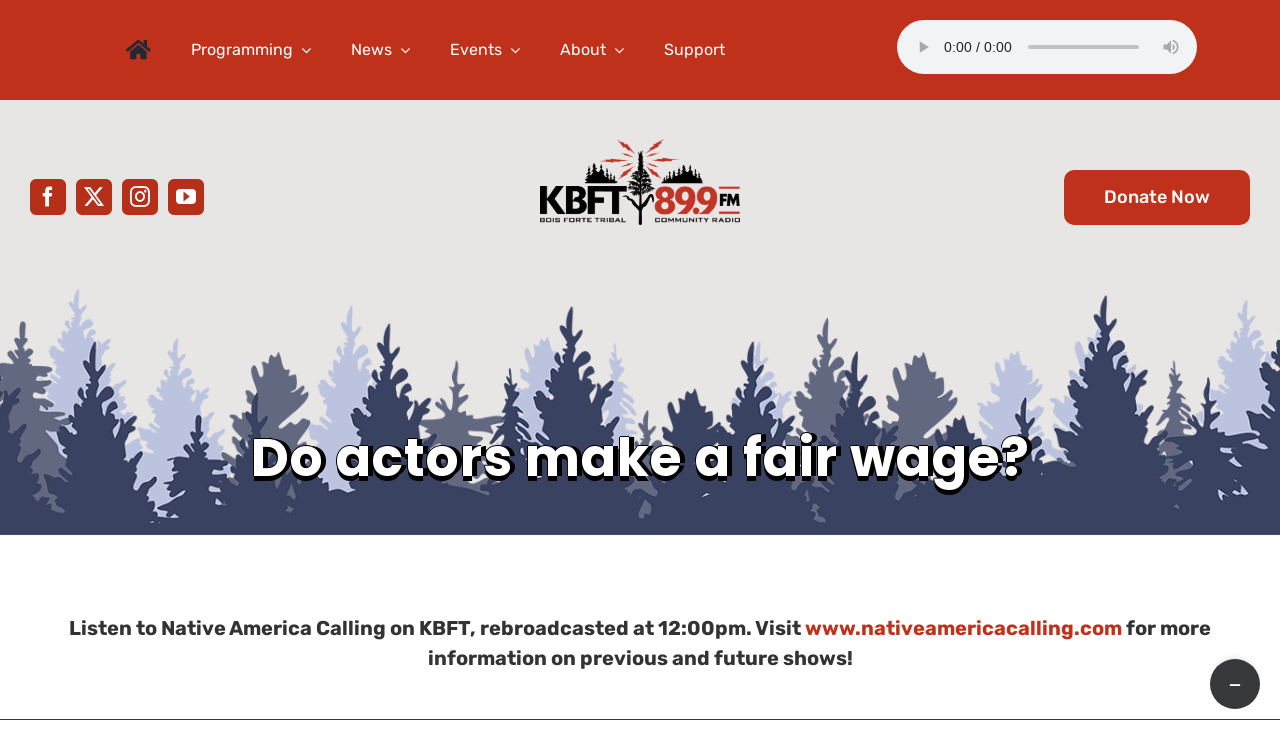

--- FILE ---
content_type: text/html; charset=UTF-8
request_url: https://kbft.org/do-actors-make-a-fair-wage/
body_size: 22968
content:
<!DOCTYPE html>
<html class="avada-html-layout-wide avada-html-header-position-top" lang="en-US" prefix="og: http://ogp.me/ns# fb: http://ogp.me/ns/fb#">
<head>
	<meta http-equiv="X-UA-Compatible" content="IE=edge" />
	<meta http-equiv="Content-Type" content="text/html; charset=utf-8"/>
	<meta name="viewport" content="width=device-width, initial-scale=1" />
	<meta name='robots' content='index, follow, max-image-preview:large, max-snippet:-1, max-video-preview:-1' />

	<!-- This site is optimized with the Yoast SEO plugin v26.8 - https://yoast.com/product/yoast-seo-wordpress/ -->
	<title>Do actors make a fair wage? - KBFT</title>
	<link rel="canonical" href="https://kbft.org/do-actors-make-a-fair-wage/" />
	<meta property="og:locale" content="en_US" />
	<meta property="og:type" content="article" />
	<meta property="og:title" content="Do actors make a fair wage? - KBFT" />
	<meta property="og:description" content="If they haven’t already, it’s only a matter of time before your favorite TV shows and movies in production go dark because of the ongoing actors and screenwriters strike." />
	<meta property="og:url" content="https://kbft.org/do-actors-make-a-fair-wage/" />
	<meta property="og:site_name" content="KBFT" />
	<meta property="article:published_time" content="2023-07-21T12:44:17+00:00" />
	<meta property="og:image" content="https://kbft.org/wp-lib/wp-content/uploads/2023/07/Screenshot-2023-07-21-at-7.43.52-AM.png" />
	<meta property="og:image:width" content="338" />
	<meta property="og:image:height" content="323" />
	<meta property="og:image:type" content="image/png" />
	<meta name="author" content="kbft" />
	<meta name="twitter:card" content="summary_large_image" />
	<meta name="twitter:label1" content="Written by" />
	<meta name="twitter:data1" content="kbft" />
	<meta name="twitter:label2" content="Est. reading time" />
	<meta name="twitter:data2" content="2 minutes" />
	<script type="application/ld+json" class="yoast-schema-graph">{"@context":"https://schema.org","@graph":[{"@type":"Article","@id":"https://kbft.org/do-actors-make-a-fair-wage/#article","isPartOf":{"@id":"https://kbft.org/do-actors-make-a-fair-wage/"},"author":{"name":"kbft","@id":"https://kbft.org/#/schema/person/0f1edd8ce9123bb18898492c305f481f"},"headline":"Do actors make a fair wage?","datePublished":"2023-07-21T12:44:17+00:00","mainEntityOfPage":{"@id":"https://kbft.org/do-actors-make-a-fair-wage/"},"wordCount":428,"commentCount":0,"image":{"@id":"https://kbft.org/do-actors-make-a-fair-wage/#primaryimage"},"thumbnailUrl":"https://kbft.org/wp-lib/wp-content/uploads/2023/07/Screenshot-2023-07-21-at-7.43.52-AM.png","articleSection":["Native America Calling","Tops"],"inLanguage":"en-US","potentialAction":[{"@type":"CommentAction","name":"Comment","target":["https://kbft.org/do-actors-make-a-fair-wage/#respond"]}]},{"@type":"WebPage","@id":"https://kbft.org/do-actors-make-a-fair-wage/","url":"https://kbft.org/do-actors-make-a-fair-wage/","name":"Do actors make a fair wage? - KBFT","isPartOf":{"@id":"https://kbft.org/#website"},"primaryImageOfPage":{"@id":"https://kbft.org/do-actors-make-a-fair-wage/#primaryimage"},"image":{"@id":"https://kbft.org/do-actors-make-a-fair-wage/#primaryimage"},"thumbnailUrl":"https://kbft.org/wp-lib/wp-content/uploads/2023/07/Screenshot-2023-07-21-at-7.43.52-AM.png","datePublished":"2023-07-21T12:44:17+00:00","author":{"@id":"https://kbft.org/#/schema/person/0f1edd8ce9123bb18898492c305f481f"},"breadcrumb":{"@id":"https://kbft.org/do-actors-make-a-fair-wage/#breadcrumb"},"inLanguage":"en-US","potentialAction":[{"@type":"ReadAction","target":["https://kbft.org/do-actors-make-a-fair-wage/"]}]},{"@type":"ImageObject","inLanguage":"en-US","@id":"https://kbft.org/do-actors-make-a-fair-wage/#primaryimage","url":"https://kbft.org/wp-lib/wp-content/uploads/2023/07/Screenshot-2023-07-21-at-7.43.52-AM.png","contentUrl":"https://kbft.org/wp-lib/wp-content/uploads/2023/07/Screenshot-2023-07-21-at-7.43.52-AM.png","width":338,"height":323},{"@type":"BreadcrumbList","@id":"https://kbft.org/do-actors-make-a-fair-wage/#breadcrumb","itemListElement":[{"@type":"ListItem","position":1,"name":"Home","item":"https://kbft.org/"},{"@type":"ListItem","position":2,"name":"Do actors make a fair wage?"}]},{"@type":"WebSite","@id":"https://kbft.org/#website","url":"https://kbft.org/","name":"KBFT","description":"Bois Forte Tribal Community Radio","potentialAction":[{"@type":"SearchAction","target":{"@type":"EntryPoint","urlTemplate":"https://kbft.org/?s={search_term_string}"},"query-input":{"@type":"PropertyValueSpecification","valueRequired":true,"valueName":"search_term_string"}}],"inLanguage":"en-US"},{"@type":"Person","@id":"https://kbft.org/#/schema/person/0f1edd8ce9123bb18898492c305f481f","name":"kbft","image":{"@type":"ImageObject","inLanguage":"en-US","@id":"https://kbft.org/#/schema/person/image/","url":"https://secure.gravatar.com/avatar/d0a5da4e8d19e95712b42622e6233ec7323dacfb578bce800ba02fed5de08642?s=96&d=mm&r=g","contentUrl":"https://secure.gravatar.com/avatar/d0a5da4e8d19e95712b42622e6233ec7323dacfb578bce800ba02fed5de08642?s=96&d=mm&r=g","caption":"kbft"},"url":"https://kbft.org/author/kbft/"}]}</script>
	<!-- / Yoast SEO plugin. -->


<link rel="alternate" type="application/rss+xml" title="KBFT &raquo; Feed" href="https://kbft.org/feed/" />
<link rel="alternate" type="application/rss+xml" title="KBFT &raquo; Comments Feed" href="https://kbft.org/comments/feed/" />
<link rel="alternate" type="text/calendar" title="KBFT &raquo; iCal Feed" href="https://kbft.org/events/?ical=1" />
								<link rel="icon" href="https://kbft.org/wp-lib/wp-content/uploads/2021/12/KBFT-favicon.png" type="image/png" />
		
		
		
				<link rel="alternate" type="application/rss+xml" title="KBFT &raquo; Do actors make a fair wage? Comments Feed" href="https://kbft.org/do-actors-make-a-fair-wage/feed/" />
<link rel="alternate" title="oEmbed (JSON)" type="application/json+oembed" href="https://kbft.org/wp-json/oembed/1.0/embed?url=https%3A%2F%2Fkbft.org%2Fdo-actors-make-a-fair-wage%2F" />
<link rel="alternate" title="oEmbed (XML)" type="text/xml+oembed" href="https://kbft.org/wp-json/oembed/1.0/embed?url=https%3A%2F%2Fkbft.org%2Fdo-actors-make-a-fair-wage%2F&#038;format=xml" />
					<meta name="description" content="Listen to Native America Calling on KBFT, rebroadcasted at 12:00pm. Visit www.nativeamericacalling.com for more information on previous and future shows!


Friday, July 21, 2023 – Do actors make a fair wage?



If they haven’t already, it’s only a matter of time before your favorite TV shows"/>
				
		<meta property="og:locale" content="en_US"/>
		<meta property="og:type" content="article"/>
		<meta property="og:site_name" content="KBFT"/>
		<meta property="og:title" content="Do actors make a fair wage? - KBFT"/>
				<meta property="og:description" content="Listen to Native America Calling on KBFT, rebroadcasted at 12:00pm. Visit www.nativeamericacalling.com for more information on previous and future shows!


Friday, July 21, 2023 – Do actors make a fair wage?



If they haven’t already, it’s only a matter of time before your favorite TV shows"/>
				<meta property="og:url" content="https://kbft.org/do-actors-make-a-fair-wage/"/>
										<meta property="article:published_time" content="2023-07-21T12:44:17-06:00"/>
											<meta name="author" content="kbft"/>
								<meta property="og:image" content="https://kbft.org/wp-lib/wp-content/uploads/2023/07/Screenshot-2023-07-21-at-7.43.52-AM.png"/>
		<meta property="og:image:width" content="338"/>
		<meta property="og:image:height" content="323"/>
		<meta property="og:image:type" content="image/png"/>
				<style id='wp-img-auto-sizes-contain-inline-css' type='text/css'>
img:is([sizes=auto i],[sizes^="auto," i]){contain-intrinsic-size:3000px 1500px}
/*# sourceURL=wp-img-auto-sizes-contain-inline-css */
</style>
<link rel='stylesheet' id='h5ap-public-css' href='https://kbft.org/wp-lib/wp-content/plugins/html5-audio-player/assets/css/style.css?ver=2.5.3' type='text/css' media='all' />
<style id='woocommerce-inline-inline-css' type='text/css'>
.woocommerce form .form-row .required { visibility: visible; }
/*# sourceURL=woocommerce-inline-inline-css */
</style>
<link rel='stylesheet' id='parent-style-css' href='https://kbft.org/wp-lib/wp-content/themes/Avada/style.css?ver=6.9' type='text/css' media='all' />
<link rel='stylesheet' id='fsol-css' href='https://kbft.org/wp-lib/wp-content/themes/avada-child/style.css?ver=6.9' type='text/css' media='all' />
<link rel='stylesheet' id='dflip-style-css' href='https://kbft.org/wp-lib/wp-content/plugins/3d-flipbook-dflip-lite/assets/css/dflip.min.css?ver=2.4.20' type='text/css' media='all' />
<link rel='stylesheet' id='wpdreams-asl-basic-css' href='https://kbft.org/wp-lib/wp-content/plugins/ajax-search-lite/css/style.basic.css?ver=4.13.4' type='text/css' media='all' />
<style id='wpdreams-asl-basic-inline-css' type='text/css'>

					div[id*='ajaxsearchlitesettings'].searchsettings .asl_option_inner label {
						font-size: 0px !important;
						color: rgba(0, 0, 0, 0);
					}
					div[id*='ajaxsearchlitesettings'].searchsettings .asl_option_inner label:after {
						font-size: 11px !important;
						position: absolute;
						top: 0;
						left: 0;
						z-index: 1;
					}
					.asl_w_container {
						width: 100%;
						margin: 0px 0px 0px 0px;
						min-width: 200px;
					}
					div[id*='ajaxsearchlite'].asl_m {
						width: 100%;
					}
					div[id*='ajaxsearchliteres'].wpdreams_asl_results div.resdrg span.highlighted {
						font-weight: bold;
						color: rgba(217, 49, 43, 1);
						background-color: rgba(238, 238, 238, 1);
					}
					div[id*='ajaxsearchliteres'].wpdreams_asl_results .results img.asl_image {
						width: 70px;
						height: 70px;
						object-fit: cover;
					}
					div[id*='ajaxsearchlite'].asl_r .results {
						max-height: none;
					}
					div[id*='ajaxsearchlite'].asl_r {
						position: absolute;
					}
				
						div.asl_r.asl_w.vertical .results .item::after {
							display: block;
							position: absolute;
							bottom: 0;
							content: '';
							height: 1px;
							width: 100%;
							background: #D8D8D8;
						}
						div.asl_r.asl_w.vertical .results .item.asl_last_item::after {
							display: none;
						}
					
/*# sourceURL=wpdreams-asl-basic-inline-css */
</style>
<link rel='stylesheet' id='wpdreams-asl-instance-css' href='https://kbft.org/wp-lib/wp-content/plugins/ajax-search-lite/css/style-simple-red.css?ver=4.13.4' type='text/css' media='all' />
<link rel='stylesheet' id='fusion-dynamic-css-css' href='https://kbft.org/wp-lib/wp-content/uploads/fusion-styles/4a311e82a0cefac81d8a588c00e8e60f.min.css?ver=3.14.1' type='text/css' media='all' />
<script type="text/template" id="tmpl-variation-template">
	<div class="woocommerce-variation-description">{{{ data.variation.variation_description }}}</div>
	<div class="woocommerce-variation-price">{{{ data.variation.price_html }}}</div>
	<div class="woocommerce-variation-availability">{{{ data.variation.availability_html }}}</div>
</script>
<script type="text/template" id="tmpl-unavailable-variation-template">
	<p role="alert">Sorry, this product is unavailable. Please choose a different combination.</p>
</script>
<script type="text/javascript" src="https://kbft.org/wp-lib/wp-includes/js/jquery/jquery.min.js?ver=3.7.1" id="jquery-core-js"></script>
<script type="text/javascript" src="https://kbft.org/wp-lib/wp-content/plugins/woocommerce/assets/js/jquery-blockui/jquery.blockUI.min.js?ver=2.7.0-wc.10.4.3" id="wc-jquery-blockui-js" defer="defer" data-wp-strategy="defer"></script>
<script type="text/javascript" id="wc-add-to-cart-js-extra">
/* <![CDATA[ */
var wc_add_to_cart_params = {"ajax_url":"/wp-lib/wp-admin/admin-ajax.php","wc_ajax_url":"/?wc-ajax=%%endpoint%%","i18n_view_cart":"View cart","cart_url":"https://kbft.org","is_cart":"","cart_redirect_after_add":"no"};
//# sourceURL=wc-add-to-cart-js-extra
/* ]]> */
</script>
<script type="text/javascript" src="https://kbft.org/wp-lib/wp-content/plugins/woocommerce/assets/js/frontend/add-to-cart.min.js?ver=10.4.3" id="wc-add-to-cart-js" defer="defer" data-wp-strategy="defer"></script>
<script type="text/javascript" src="https://kbft.org/wp-lib/wp-content/plugins/woocommerce/assets/js/js-cookie/js.cookie.min.js?ver=2.1.4-wc.10.4.3" id="wc-js-cookie-js" defer="defer" data-wp-strategy="defer"></script>
<script type="text/javascript" id="woocommerce-js-extra">
/* <![CDATA[ */
var woocommerce_params = {"ajax_url":"/wp-lib/wp-admin/admin-ajax.php","wc_ajax_url":"/?wc-ajax=%%endpoint%%","i18n_password_show":"Show password","i18n_password_hide":"Hide password"};
//# sourceURL=woocommerce-js-extra
/* ]]> */
</script>
<script type="text/javascript" src="https://kbft.org/wp-lib/wp-content/plugins/woocommerce/assets/js/frontend/woocommerce.min.js?ver=10.4.3" id="woocommerce-js" defer="defer" data-wp-strategy="defer"></script>
<script src='https://kbft.org/wp-lib/wp-content/plugins/the-events-calendar/common/build/js/underscore-before.js'></script>
<script type="text/javascript" src="https://kbft.org/wp-lib/wp-includes/js/underscore.min.js?ver=1.13.7" id="underscore-js"></script>
<script src='https://kbft.org/wp-lib/wp-content/plugins/the-events-calendar/common/build/js/underscore-after.js'></script>
<script type="text/javascript" id="wp-util-js-extra">
/* <![CDATA[ */
var _wpUtilSettings = {"ajax":{"url":"/wp-lib/wp-admin/admin-ajax.php"}};
//# sourceURL=wp-util-js-extra
/* ]]> */
</script>
<script type="text/javascript" src="https://kbft.org/wp-lib/wp-includes/js/wp-util.min.js?ver=6.9" id="wp-util-js"></script>
<script type="text/javascript" id="wc-add-to-cart-variation-js-extra">
/* <![CDATA[ */
var wc_add_to_cart_variation_params = {"wc_ajax_url":"/?wc-ajax=%%endpoint%%","i18n_no_matching_variations_text":"Sorry, no products matched your selection. Please choose a different combination.","i18n_make_a_selection_text":"Please select some product options before adding this product to your cart.","i18n_unavailable_text":"Sorry, this product is unavailable. Please choose a different combination.","i18n_reset_alert_text":"Your selection has been reset. Please select some product options before adding this product to your cart."};
//# sourceURL=wc-add-to-cart-variation-js-extra
/* ]]> */
</script>
<script type="text/javascript" src="https://kbft.org/wp-lib/wp-content/plugins/woocommerce/assets/js/frontend/add-to-cart-variation.min.js?ver=10.4.3" id="wc-add-to-cart-variation-js" defer="defer" data-wp-strategy="defer"></script>
<link rel="https://api.w.org/" href="https://kbft.org/wp-json/" /><link rel="alternate" title="JSON" type="application/json" href="https://kbft.org/wp-json/wp/v2/posts/12129" /><link rel="EditURI" type="application/rsd+xml" title="RSD" href="https://kbft.org/wp-lib/xmlrpc.php?rsd" />
<meta name="generator" content="WordPress 6.9" />
<meta name="generator" content="WooCommerce 10.4.3" />
<link rel='shortlink' href='https://kbft.org/?p=12129' />
<style type="text/css">
.feedzy-rss-link-icon:after {
	content: url("https://kbft.org/wp-lib/wp-content/plugins/feedzy-rss-feeds/img/external-link.png");
	margin-left: 3px;
}
</style>
		        <style>
            .mejs-container:has(.plyr) {
                height: auto;
                background: transparent
            }

            .mejs-container:has(.plyr) .mejs-controls {
                display: none
            }

            .h5ap_all {
                --shadow-color: 197deg 32% 65%;
                border-radius: 6px;
                box-shadow: 0px 0px 9.6px hsl(var(--shadow-color)/.36), 0 1.7px 1.9px 0px hsl(var(--shadow-color)/.36), 0 4.3px 1.8px -1.7px hsl(var(--shadow-color)/.36), -0.1px 10.6px 11.9px -2.5px hsl(var(--shadow-color)/.36);
                margin: 16px auto;
            }

            .h5ap_single_button {
                height: 50px;
            }
        </style>
    		<style>
			span.h5ap_single_button {
				display: inline-flex;
				justify-content: center;
				align-items: center;
			}

			.h5ap_single_button span {
				line-height: 0;
			}

			span#h5ap_single_button span svg {
				cursor: pointer;
			}

			#skin_default .plyr__control,
			#skin_default .plyr__time {
				color: #4f5b5f			}

			#skin_default .plyr__control:hover {
				background: #1aafff;
				color: #f5f5f5			}

			#skin_default .plyr__controls {
				background: #f5f5f5			}

			#skin_default .plyr__controls__item input {
				color: #1aafff			}

			.plyr {
				--plyr-color-main: #4f5b5f			}

			/* Custom Css */
					</style>
<meta name="tec-api-version" content="v1"><meta name="tec-api-origin" content="https://kbft.org"><link rel="alternate" href="https://kbft.org/wp-json/tribe/events/v1/" /><style type="text/css" id="css-fb-visibility">@media screen and (max-width: 640px){.fusion-no-small-visibility{display:none !important;}body .sm-text-align-center{text-align:center !important;}body .sm-text-align-left{text-align:left !important;}body .sm-text-align-right{text-align:right !important;}body .sm-text-align-justify{text-align:justify !important;}body .sm-flex-align-center{justify-content:center !important;}body .sm-flex-align-flex-start{justify-content:flex-start !important;}body .sm-flex-align-flex-end{justify-content:flex-end !important;}body .sm-mx-auto{margin-left:auto !important;margin-right:auto !important;}body .sm-ml-auto{margin-left:auto !important;}body .sm-mr-auto{margin-right:auto !important;}body .fusion-absolute-position-small{position:absolute;width:100%;}.awb-sticky.awb-sticky-small{ position: sticky; top: var(--awb-sticky-offset,0); }}@media screen and (min-width: 641px) and (max-width: 1024px){.fusion-no-medium-visibility{display:none !important;}body .md-text-align-center{text-align:center !important;}body .md-text-align-left{text-align:left !important;}body .md-text-align-right{text-align:right !important;}body .md-text-align-justify{text-align:justify !important;}body .md-flex-align-center{justify-content:center !important;}body .md-flex-align-flex-start{justify-content:flex-start !important;}body .md-flex-align-flex-end{justify-content:flex-end !important;}body .md-mx-auto{margin-left:auto !important;margin-right:auto !important;}body .md-ml-auto{margin-left:auto !important;}body .md-mr-auto{margin-right:auto !important;}body .fusion-absolute-position-medium{position:absolute;width:100%;}.awb-sticky.awb-sticky-medium{ position: sticky; top: var(--awb-sticky-offset,0); }}@media screen and (min-width: 1025px){.fusion-no-large-visibility{display:none !important;}body .lg-text-align-center{text-align:center !important;}body .lg-text-align-left{text-align:left !important;}body .lg-text-align-right{text-align:right !important;}body .lg-text-align-justify{text-align:justify !important;}body .lg-flex-align-center{justify-content:center !important;}body .lg-flex-align-flex-start{justify-content:flex-start !important;}body .lg-flex-align-flex-end{justify-content:flex-end !important;}body .lg-mx-auto{margin-left:auto !important;margin-right:auto !important;}body .lg-ml-auto{margin-left:auto !important;}body .lg-mr-auto{margin-right:auto !important;}body .fusion-absolute-position-large{position:absolute;width:100%;}.awb-sticky.awb-sticky-large{ position: sticky; top: var(--awb-sticky-offset,0); }}</style>	<noscript><style>.woocommerce-product-gallery{ opacity: 1 !important; }</style></noscript>
					<link rel="preconnect" href="https://fonts.gstatic.com" crossorigin />
				<link rel="preload" as="style" href="//fonts.googleapis.com/css?family=Open+Sans&display=swap" />
								<link rel="stylesheet" href="//fonts.googleapis.com/css?family=Open+Sans&display=swap" media="all" />
				<meta name="generator" content="Powered by Slider Revolution 6.7.39 - responsive, Mobile-Friendly Slider Plugin for WordPress with comfortable drag and drop interface." />
<style type="text/css">.heading{width:10sec;}</style><style type="text/css" media="screen">
                    html { margin-top: 0px !important; }
                    * html body { margin-top: 0px !important; }
                </style><script>function setREVStartSize(e){
			//window.requestAnimationFrame(function() {
				window.RSIW = window.RSIW===undefined ? window.innerWidth : window.RSIW;
				window.RSIH = window.RSIH===undefined ? window.innerHeight : window.RSIH;
				try {
					var pw = document.getElementById(e.c).parentNode.offsetWidth,
						newh;
					pw = pw===0 || isNaN(pw) || (e.l=="fullwidth" || e.layout=="fullwidth") ? window.RSIW : pw;
					e.tabw = e.tabw===undefined ? 0 : parseInt(e.tabw);
					e.thumbw = e.thumbw===undefined ? 0 : parseInt(e.thumbw);
					e.tabh = e.tabh===undefined ? 0 : parseInt(e.tabh);
					e.thumbh = e.thumbh===undefined ? 0 : parseInt(e.thumbh);
					e.tabhide = e.tabhide===undefined ? 0 : parseInt(e.tabhide);
					e.thumbhide = e.thumbhide===undefined ? 0 : parseInt(e.thumbhide);
					e.mh = e.mh===undefined || e.mh=="" || e.mh==="auto" ? 0 : parseInt(e.mh,0);
					if(e.layout==="fullscreen" || e.l==="fullscreen")
						newh = Math.max(e.mh,window.RSIH);
					else{
						e.gw = Array.isArray(e.gw) ? e.gw : [e.gw];
						for (var i in e.rl) if (e.gw[i]===undefined || e.gw[i]===0) e.gw[i] = e.gw[i-1];
						e.gh = e.el===undefined || e.el==="" || (Array.isArray(e.el) && e.el.length==0)? e.gh : e.el;
						e.gh = Array.isArray(e.gh) ? e.gh : [e.gh];
						for (var i in e.rl) if (e.gh[i]===undefined || e.gh[i]===0) e.gh[i] = e.gh[i-1];
											
						var nl = new Array(e.rl.length),
							ix = 0,
							sl;
						e.tabw = e.tabhide>=pw ? 0 : e.tabw;
						e.thumbw = e.thumbhide>=pw ? 0 : e.thumbw;
						e.tabh = e.tabhide>=pw ? 0 : e.tabh;
						e.thumbh = e.thumbhide>=pw ? 0 : e.thumbh;
						for (var i in e.rl) nl[i] = e.rl[i]<window.RSIW ? 0 : e.rl[i];
						sl = nl[0];
						for (var i in nl) if (sl>nl[i] && nl[i]>0) { sl = nl[i]; ix=i;}
						var m = pw>(e.gw[ix]+e.tabw+e.thumbw) ? 1 : (pw-(e.tabw+e.thumbw)) / (e.gw[ix]);
						newh =  (e.gh[ix] * m) + (e.tabh + e.thumbh);
					}
					var el = document.getElementById(e.c);
					if (el!==null && el) el.style.height = newh+"px";
					el = document.getElementById(e.c+"_wrapper");
					if (el!==null && el) {
						el.style.height = newh+"px";
						el.style.display = "block";
					}
				} catch(e){
					console.log("Failure at Presize of Slider:" + e)
				}
			//});
		  };</script>
		<script type="text/javascript">
			var doc = document.documentElement;
			doc.setAttribute( 'data-useragent', navigator.userAgent );
		</script>
		<style type="text/css" id="fusion-builder-template-footer-css">width: 200%</style><!-- Global site tag (gtag.js) - Google Analytics -->
<script async src="https://www.googletagmanager.com/gtag/js?id=G-PNTH12T6VW"></script>
<script>
  window.dataLayer = window.dataLayer || [];
  function gtag(){dataLayer.push(arguments);}
  gtag('js', new Date());

  gtag('config', 'G-PNTH12T6VW');
</script>
	<!-- Google Tag Manager -->
<script>(function(w,d,s,l,i){w[l]=w[l]||[];w[l].push({'gtm.start':
new Date().getTime(),event:'gtm.js'});var f=d.getElementsByTagName(s)[0],
j=d.createElement(s),dl=l!='dataLayer'?'&l='+l:'';j.async=true;j.src=
'https://www.googletagmanager.com/gtm.js?id='+i+dl;f.parentNode.insertBefore(j,f);
})(window,document,'script','dataLayer','GTM-5V29Z4L');</script>
<!-- End Google Tag Manager --><style id='global-styles-inline-css' type='text/css'>
:root{--wp--preset--aspect-ratio--square: 1;--wp--preset--aspect-ratio--4-3: 4/3;--wp--preset--aspect-ratio--3-4: 3/4;--wp--preset--aspect-ratio--3-2: 3/2;--wp--preset--aspect-ratio--2-3: 2/3;--wp--preset--aspect-ratio--16-9: 16/9;--wp--preset--aspect-ratio--9-16: 9/16;--wp--preset--color--black: #000000;--wp--preset--color--cyan-bluish-gray: #abb8c3;--wp--preset--color--white: #ffffff;--wp--preset--color--pale-pink: #f78da7;--wp--preset--color--vivid-red: #cf2e2e;--wp--preset--color--luminous-vivid-orange: #ff6900;--wp--preset--color--luminous-vivid-amber: #fcb900;--wp--preset--color--light-green-cyan: #7bdcb5;--wp--preset--color--vivid-green-cyan: #00d084;--wp--preset--color--pale-cyan-blue: #8ed1fc;--wp--preset--color--vivid-cyan-blue: #0693e3;--wp--preset--color--vivid-purple: #9b51e0;--wp--preset--color--awb-color-1: #ffffff;--wp--preset--color--awb-color-2: #f6f6f6;--wp--preset--color--awb-color-3: #f6f4f5;--wp--preset--color--awb-color-4: #747474;--wp--preset--color--awb-color-5: #bf311a;--wp--preset--color--awb-color-6: #394260;--wp--preset--color--awb-color-7: #333333;--wp--preset--color--awb-color-8: #000000;--wp--preset--color--awb-color-custom-10: #65bc7b;--wp--preset--color--awb-color-custom-11: #e8e5e5;--wp--preset--color--awb-color-custom-12: #44405a;--wp--preset--color--awb-color-custom-13: #212934;--wp--preset--color--awb-color-custom-14: #e0dede;--wp--preset--color--awb-color-custom-15: #e2e2e2;--wp--preset--color--awb-color-custom-16: rgba(246,244,245,0.8);--wp--preset--color--awb-color-custom-17: #4a4e57;--wp--preset--color--awb-color-custom-18: #bebdbd;--wp--preset--gradient--vivid-cyan-blue-to-vivid-purple: linear-gradient(135deg,rgb(6,147,227) 0%,rgb(155,81,224) 100%);--wp--preset--gradient--light-green-cyan-to-vivid-green-cyan: linear-gradient(135deg,rgb(122,220,180) 0%,rgb(0,208,130) 100%);--wp--preset--gradient--luminous-vivid-amber-to-luminous-vivid-orange: linear-gradient(135deg,rgb(252,185,0) 0%,rgb(255,105,0) 100%);--wp--preset--gradient--luminous-vivid-orange-to-vivid-red: linear-gradient(135deg,rgb(255,105,0) 0%,rgb(207,46,46) 100%);--wp--preset--gradient--very-light-gray-to-cyan-bluish-gray: linear-gradient(135deg,rgb(238,238,238) 0%,rgb(169,184,195) 100%);--wp--preset--gradient--cool-to-warm-spectrum: linear-gradient(135deg,rgb(74,234,220) 0%,rgb(151,120,209) 20%,rgb(207,42,186) 40%,rgb(238,44,130) 60%,rgb(251,105,98) 80%,rgb(254,248,76) 100%);--wp--preset--gradient--blush-light-purple: linear-gradient(135deg,rgb(255,206,236) 0%,rgb(152,150,240) 100%);--wp--preset--gradient--blush-bordeaux: linear-gradient(135deg,rgb(254,205,165) 0%,rgb(254,45,45) 50%,rgb(107,0,62) 100%);--wp--preset--gradient--luminous-dusk: linear-gradient(135deg,rgb(255,203,112) 0%,rgb(199,81,192) 50%,rgb(65,88,208) 100%);--wp--preset--gradient--pale-ocean: linear-gradient(135deg,rgb(255,245,203) 0%,rgb(182,227,212) 50%,rgb(51,167,181) 100%);--wp--preset--gradient--electric-grass: linear-gradient(135deg,rgb(202,248,128) 0%,rgb(113,206,126) 100%);--wp--preset--gradient--midnight: linear-gradient(135deg,rgb(2,3,129) 0%,rgb(40,116,252) 100%);--wp--preset--font-size--small: 13.5px;--wp--preset--font-size--medium: 20px;--wp--preset--font-size--large: 27px;--wp--preset--font-size--x-large: 42px;--wp--preset--font-size--normal: 18px;--wp--preset--font-size--xlarge: 36px;--wp--preset--font-size--huge: 54px;--wp--preset--spacing--20: 0.44rem;--wp--preset--spacing--30: 0.67rem;--wp--preset--spacing--40: 1rem;--wp--preset--spacing--50: 1.5rem;--wp--preset--spacing--60: 2.25rem;--wp--preset--spacing--70: 3.38rem;--wp--preset--spacing--80: 5.06rem;--wp--preset--shadow--natural: 6px 6px 9px rgba(0, 0, 0, 0.2);--wp--preset--shadow--deep: 12px 12px 50px rgba(0, 0, 0, 0.4);--wp--preset--shadow--sharp: 6px 6px 0px rgba(0, 0, 0, 0.2);--wp--preset--shadow--outlined: 6px 6px 0px -3px rgb(255, 255, 255), 6px 6px rgb(0, 0, 0);--wp--preset--shadow--crisp: 6px 6px 0px rgb(0, 0, 0);}:where(.is-layout-flex){gap: 0.5em;}:where(.is-layout-grid){gap: 0.5em;}body .is-layout-flex{display: flex;}.is-layout-flex{flex-wrap: wrap;align-items: center;}.is-layout-flex > :is(*, div){margin: 0;}body .is-layout-grid{display: grid;}.is-layout-grid > :is(*, div){margin: 0;}:where(.wp-block-columns.is-layout-flex){gap: 2em;}:where(.wp-block-columns.is-layout-grid){gap: 2em;}:where(.wp-block-post-template.is-layout-flex){gap: 1.25em;}:where(.wp-block-post-template.is-layout-grid){gap: 1.25em;}.has-black-color{color: var(--wp--preset--color--black) !important;}.has-cyan-bluish-gray-color{color: var(--wp--preset--color--cyan-bluish-gray) !important;}.has-white-color{color: var(--wp--preset--color--white) !important;}.has-pale-pink-color{color: var(--wp--preset--color--pale-pink) !important;}.has-vivid-red-color{color: var(--wp--preset--color--vivid-red) !important;}.has-luminous-vivid-orange-color{color: var(--wp--preset--color--luminous-vivid-orange) !important;}.has-luminous-vivid-amber-color{color: var(--wp--preset--color--luminous-vivid-amber) !important;}.has-light-green-cyan-color{color: var(--wp--preset--color--light-green-cyan) !important;}.has-vivid-green-cyan-color{color: var(--wp--preset--color--vivid-green-cyan) !important;}.has-pale-cyan-blue-color{color: var(--wp--preset--color--pale-cyan-blue) !important;}.has-vivid-cyan-blue-color{color: var(--wp--preset--color--vivid-cyan-blue) !important;}.has-vivid-purple-color{color: var(--wp--preset--color--vivid-purple) !important;}.has-black-background-color{background-color: var(--wp--preset--color--black) !important;}.has-cyan-bluish-gray-background-color{background-color: var(--wp--preset--color--cyan-bluish-gray) !important;}.has-white-background-color{background-color: var(--wp--preset--color--white) !important;}.has-pale-pink-background-color{background-color: var(--wp--preset--color--pale-pink) !important;}.has-vivid-red-background-color{background-color: var(--wp--preset--color--vivid-red) !important;}.has-luminous-vivid-orange-background-color{background-color: var(--wp--preset--color--luminous-vivid-orange) !important;}.has-luminous-vivid-amber-background-color{background-color: var(--wp--preset--color--luminous-vivid-amber) !important;}.has-light-green-cyan-background-color{background-color: var(--wp--preset--color--light-green-cyan) !important;}.has-vivid-green-cyan-background-color{background-color: var(--wp--preset--color--vivid-green-cyan) !important;}.has-pale-cyan-blue-background-color{background-color: var(--wp--preset--color--pale-cyan-blue) !important;}.has-vivid-cyan-blue-background-color{background-color: var(--wp--preset--color--vivid-cyan-blue) !important;}.has-vivid-purple-background-color{background-color: var(--wp--preset--color--vivid-purple) !important;}.has-black-border-color{border-color: var(--wp--preset--color--black) !important;}.has-cyan-bluish-gray-border-color{border-color: var(--wp--preset--color--cyan-bluish-gray) !important;}.has-white-border-color{border-color: var(--wp--preset--color--white) !important;}.has-pale-pink-border-color{border-color: var(--wp--preset--color--pale-pink) !important;}.has-vivid-red-border-color{border-color: var(--wp--preset--color--vivid-red) !important;}.has-luminous-vivid-orange-border-color{border-color: var(--wp--preset--color--luminous-vivid-orange) !important;}.has-luminous-vivid-amber-border-color{border-color: var(--wp--preset--color--luminous-vivid-amber) !important;}.has-light-green-cyan-border-color{border-color: var(--wp--preset--color--light-green-cyan) !important;}.has-vivid-green-cyan-border-color{border-color: var(--wp--preset--color--vivid-green-cyan) !important;}.has-pale-cyan-blue-border-color{border-color: var(--wp--preset--color--pale-cyan-blue) !important;}.has-vivid-cyan-blue-border-color{border-color: var(--wp--preset--color--vivid-cyan-blue) !important;}.has-vivid-purple-border-color{border-color: var(--wp--preset--color--vivid-purple) !important;}.has-vivid-cyan-blue-to-vivid-purple-gradient-background{background: var(--wp--preset--gradient--vivid-cyan-blue-to-vivid-purple) !important;}.has-light-green-cyan-to-vivid-green-cyan-gradient-background{background: var(--wp--preset--gradient--light-green-cyan-to-vivid-green-cyan) !important;}.has-luminous-vivid-amber-to-luminous-vivid-orange-gradient-background{background: var(--wp--preset--gradient--luminous-vivid-amber-to-luminous-vivid-orange) !important;}.has-luminous-vivid-orange-to-vivid-red-gradient-background{background: var(--wp--preset--gradient--luminous-vivid-orange-to-vivid-red) !important;}.has-very-light-gray-to-cyan-bluish-gray-gradient-background{background: var(--wp--preset--gradient--very-light-gray-to-cyan-bluish-gray) !important;}.has-cool-to-warm-spectrum-gradient-background{background: var(--wp--preset--gradient--cool-to-warm-spectrum) !important;}.has-blush-light-purple-gradient-background{background: var(--wp--preset--gradient--blush-light-purple) !important;}.has-blush-bordeaux-gradient-background{background: var(--wp--preset--gradient--blush-bordeaux) !important;}.has-luminous-dusk-gradient-background{background: var(--wp--preset--gradient--luminous-dusk) !important;}.has-pale-ocean-gradient-background{background: var(--wp--preset--gradient--pale-ocean) !important;}.has-electric-grass-gradient-background{background: var(--wp--preset--gradient--electric-grass) !important;}.has-midnight-gradient-background{background: var(--wp--preset--gradient--midnight) !important;}.has-small-font-size{font-size: var(--wp--preset--font-size--small) !important;}.has-medium-font-size{font-size: var(--wp--preset--font-size--medium) !important;}.has-large-font-size{font-size: var(--wp--preset--font-size--large) !important;}.has-x-large-font-size{font-size: var(--wp--preset--font-size--x-large) !important;}
/*# sourceURL=global-styles-inline-css */
</style>
<link rel='stylesheet' id='rs-plugin-settings-css' href='//kbft.org/wp-lib/wp-content/plugins/revslider/sr6/assets/css/rs6.css?ver=6.7.39' type='text/css' media='all' />
<style id='rs-plugin-settings-inline-css' type='text/css'>
#rs-demo-id {}
/*# sourceURL=rs-plugin-settings-inline-css */
</style>
</head>

<body class="wp-singular post-template-default single single-post postid-12129 single-format-standard wp-theme-Avada wp-child-theme-avada-child theme-Avada woocommerce-no-js tribe-no-js page-template-avada-child-for-faster-solutions-components fusion-image-hovers fusion-pagination-sizing fusion-button_type-flat fusion-button_span-no fusion-button_gradient-linear avada-image-rollover-circle-yes avada-image-rollover-yes avada-image-rollover-direction-fade fusion-body ltr fusion-sticky-header no-tablet-sticky-header no-mobile-sticky-header no-mobile-slidingbar no-mobile-totop fusion-disable-outline fusion-sub-menu-fade mobile-logo-pos-center layout-wide-mode avada-has-boxed-modal-shadow-none layout-scroll-offset-full fusion-top-header menu-text-align-center fusion-woo-product-design-clean fusion-woo-shop-page-columns-3 fusion-woo-related-columns-3 fusion-woo-archive-page-columns-4 fusion-woocommerce-equal-heights avada-has-woo-gallery-disabled woo-sale-badge-circle woo-outofstock-badge-top_bar mobile-menu-design-modern fusion-show-pagination-text fusion-header-layout-v5 avada-responsive avada-footer-fx-none avada-menu-highlight-style-textcolor fusion-search-form-clean fusion-main-menu-search-dropdown fusion-avatar-circle avada-dropdown-styles avada-blog-layout-grid avada-blog-archive-layout-grid avada-ec-not-100-width avada-ec-meta-layout-sidebar avada-header-shadow-no avada-menu-icon-position-left avada-has-megamenu-shadow avada-has-header-100-width avada-has-pagetitle-bg-full avada-has-main-nav-search-icon avada-has-breadcrumb-mobile-hidden avada-has-titlebar-bar_and_content avada-has-footer-widget-bg-image avada-has-slidingbar-widgets avada-has-slidingbar-position-bottom avada-slidingbar-toggle-style-circle avada-has-slidingbar-sticky avada-has-pagination-width_height avada-flyout-menu-direction-fade avada-ec-views-v2" data-awb-post-id="12129">
		<a class="skip-link screen-reader-text" href="#content">Skip to content</a>

	<div id="boxed-wrapper">
		
		<div id="wrapper" class="fusion-wrapper">
			<div id="home" style="position:relative;top:-1px;"></div>
												<div class="fusion-tb-header"><div class="fusion-fullwidth fullwidth-box fusion-builder-row-1 fusion-flex-container has-pattern-background has-mask-background hundred-percent-fullwidth non-hundred-percent-height-scrolling fusion-no-small-visibility fusion-no-medium-visibility fusion-sticky-container" style="--awb-border-radius-top-left:0px;--awb-border-radius-top-right:0px;--awb-border-radius-bottom-right:0px;--awb-border-radius-bottom-left:0px;--awb-padding-top:0%;--awb-padding-right:0px;--awb-padding-bottom:0%;--awb-margin-bottom:0px;--awb-min-height:0px;--awb-background-color:rgba(255,255,255,0);--awb-flex-wrap:wrap;" id="floating-player" data-transition-offset="0" data-scroll-offset="0" data-sticky-small-visibility="1" data-sticky-medium-visibility="1" data-sticky-large-visibility="1" ><div class="fusion-builder-row fusion-row fusion-flex-align-items-flex-start fusion-flex-justify-content-flex-end fusion-flex-content-wrap" style="width:104% !important;max-width:104% !important;margin-left: calc(-4% / 2 );margin-right: calc(-4% / 2 );"><div class="fusion-layout-column fusion_builder_column fusion-builder-column-0 fusion_builder_column_1_3 1_3 fusion-flex-column" style="--awb-bg-size:cover;--awb-width-large:33.333333333333%;--awb-margin-top-large:20px;--awb-spacing-right-large:5.76%;--awb-margin-bottom-large:20px;--awb-spacing-left-large:5.76%;--awb-width-medium:100%;--awb-order-medium:0;--awb-spacing-right-medium:1.92%;--awb-spacing-left-medium:1.92%;--awb-width-small:100%;--awb-order-small:0;--awb-spacing-right-small:1.92%;--awb-spacing-left-small:1.92%;"><div class="fusion-column-wrapper fusion-column-has-shadow fusion-flex-justify-content-flex-start fusion-content-layout-column"><audio controls id="radioPlayerInput" src="https://stream.zeno.fm/2wv30u9x0ceuv?aw_0_req_lsid=50f1567f9e11d50dcad595eadbd79996&cto-uid=9f70938e-12f9-4790-9aad-08135a618a62-617c5dba-5553&bsw-uid=88ceb49a-1ebe-4500-8b7a-7b58630a5ecf&dyn-uid=03030001_617970da2c153&ttd-uid=a69b1892-d591-4900-9d66-6467d21061b3&an-uid=4563278812202013229&mm-uid=dd0c6179-70d8-4100-acd6-032fd10e01f8&triton-uid=cookie%3A1129a42c-6e32-4c4c-81f0-d17a392f45b6&adt-uid=cuid_f9ed92d4-373a-11ec-8062-125e5676ad8d&amb-uid=7977973269797920024&aw-uid=50f1567f9e11d50dcad595eadbd79996&dbm-uid=CAESEH3RcxXDTKIlsfMZHanYZtc"></audio><div class="fusion-text fusion-text-1 fusion-text-no-margin" style="--awb-text-transform:none;--awb-text-color:var(--awb-color1);--awb-margin-top:10px;--awb-margin-bottom:10px;" id="listen-live"></div></div></div></div></div><div class="fusion-fullwidth fullwidth-box fusion-builder-row-2 fusion-flex-container hundred-percent-fullwidth non-hundred-percent-height-scrolling fusion-no-small-visibility fusion-no-medium-visibility" style="--awb-border-radius-top-left:0px;--awb-border-radius-top-right:0px;--awb-border-radius-bottom-right:0px;--awb-border-radius-bottom-left:0px;--awb-padding-top:0%;--awb-padding-right:0px;--awb-padding-bottom:0%;--awb-margin-bottom:0px;--awb-background-color:var(--awb-color5);--awb-flex-wrap:wrap;" id="stickyhead" ><div class="fusion-builder-row fusion-row fusion-flex-align-items-flex-start fusion-flex-content-wrap" style="width:104% !important;max-width:104% !important;margin-left: calc(-4% / 2 );margin-right: calc(-4% / 2 );"><div class="fusion-layout-column fusion_builder_column fusion-builder-column-1 fusion_builder_column_2_3 2_3 fusion-flex-column fusion-no-small-visibility fusion-no-medium-visibility" style="--awb-bg-size:cover;--awb-width-large:66.666666666667%;--awb-margin-top-large:0px;--awb-spacing-right-large:2.88%;--awb-margin-bottom-large:0px;--awb-spacing-left-large:0%;--awb-width-medium:100%;--awb-order-medium:0;--awb-spacing-right-medium:1.92%;--awb-spacing-left-medium:1.92%;--awb-width-small:100%;--awb-order-small:0;--awb-spacing-right-small:1.92%;--awb-spacing-left-small:1.92%;"><div class="fusion-column-wrapper fusion-column-has-shadow fusion-flex-justify-content-flex-start fusion-content-layout-column"><nav class="awb-menu awb-menu_row awb-menu_em-hover mobile-mode-collapse-to-button awb-menu_icons-top awb-menu_dc-yes mobile-trigger-fullwidth-off awb-menu_mobile-toggle awb-menu_indent-left mobile-size-full-absolute loading mega-menu-loading awb-menu_desktop awb-menu_arrows-main awb-menu_dropdown awb-menu_expand-right awb-menu_transition-fade fusion-no-small-visibility fusion-no-medium-visibility" style="--awb-align-items:center;--awb-justify-content:center;--awb-items-padding-right:20px;--awb-items-padding-left:20px;--awb-color:#ffffff;--awb-active-color:var(--awb-custom17);--awb-icons-size:22;--awb-main-justify-content:flex-start;--awb-mobile-justify:flex-start;--awb-mobile-caret-left:auto;--awb-mobile-caret-right:0;--awb-fusion-font-family-typography:inherit;--awb-fusion-font-style-typography:normal;--awb-fusion-font-weight-typography:400;--awb-fusion-font-family-submenu-typography:inherit;--awb-fusion-font-style-submenu-typography:normal;--awb-fusion-font-weight-submenu-typography:400;--awb-fusion-font-family-mobile-typography:inherit;--awb-fusion-font-style-mobile-typography:normal;--awb-fusion-font-weight-mobile-typography:400;" aria-label="Main Menu" data-breakpoint="1024" data-count="0" data-transition-type="fade" data-transition-time="300" data-expand="right"><button type="button" class="awb-menu__m-toggle awb-menu__m-toggle_no-text" aria-expanded="false" aria-controls="menu-main-menu"><span class="awb-menu__m-toggle-inner"><span class="collapsed-nav-text"><span class="screen-reader-text">Toggle Navigation</span></span><span class="awb-menu__m-collapse-icon awb-menu__m-collapse-icon_no-text"><span class="awb-menu__m-collapse-icon-open awb-menu__m-collapse-icon-open_no-text fa-bars fas"></span><span class="awb-menu__m-collapse-icon-close awb-menu__m-collapse-icon-close_no-text fa-times fas"></span></span></span></button><ul id="menu-main-menu" class="fusion-menu awb-menu__main-ul awb-menu__main-ul_row"><li  id="menu-item-46"  class="menu-item menu-item-type-post_type menu-item-object-page menu-item-home menu-item-46 awb-menu__li awb-menu__main-li awb-menu__main-li_regular"  data-item-id="46"><span class="awb-menu__main-background-default awb-menu__main-background-default_fade"></span><span class="awb-menu__main-background-active awb-menu__main-background-active_fade"></span><a  href="https://kbft.org/" class="awb-menu__main-a awb-menu__main-a_regular awb-menu__main-a_icon-only fusion-flex-link fusion-flex-column"><span class="awb-menu__i awb-menu__i_main fusion-megamenu-icon"><i class="glyphicon fa-home fas" aria-hidden="true"></i></span><span class="menu-text"><span class="menu-title menu-title_no-desktop">Home</span></span></a></li><li  id="menu-item-12700"  class="menu-item menu-item-type-custom menu-item-object-custom menu-item-has-children menu-item-12700 awb-menu__li awb-menu__main-li awb-menu__main-li_regular awb-menu__main-li_with-main-arrow awb-menu__main-li_with-arrow"  data-item-id="12700"><span class="awb-menu__main-background-default awb-menu__main-background-default_fade"></span><span class="awb-menu__main-background-active awb-menu__main-background-active_fade"></span><a  href="#" class="awb-menu__main-a awb-menu__main-a_regular"><span class="menu-text">Programming</span><span class="awb-menu__open-nav-submenu-hover"></span></a><button type="button" aria-label="Open submenu of Programming" aria-expanded="false" class="awb-menu__open-nav-submenu_mobile awb-menu__open-nav-submenu_main"></button><ul class="awb-menu__sub-ul awb-menu__sub-ul_main"><li  id="menu-item-12852"  class="menu-item menu-item-type-post_type menu-item-object-page menu-item-12852 awb-menu__li awb-menu__sub-li" ><a  href="https://kbft.org/external-programming/" class="awb-menu__sub-a"><span>Regional &#038; National Programming</span></a></li><li  id="menu-item-12853"  class="menu-item menu-item-type-post_type menu-item-object-page menu-item-has-children menu-item-12853 awb-menu__li awb-menu__sub-li" ><a  href="https://kbft.org/local-programming/" class="awb-menu__sub-a"><span>Local Programming</span><span class="awb-menu__open-nav-submenu-hover"></span></a><button type="button" aria-label="Open submenu of Local Programming" aria-expanded="false" class="awb-menu__open-nav-submenu_mobile awb-menu__open-nav-submenu_sub"></button><ul class="awb-menu__sub-ul awb-menu__sub-ul_grand"><li  id="menu-item-13157"  class="menu-item menu-item-type-post_type menu-item-object-page menu-item-13157 awb-menu__li awb-menu__sub-li" ><a  href="https://kbft.org/anishinaabe-word-of-the-day/" class="awb-menu__sub-a"><span>Anishinaabe Word of the Day</span></a></li><li  id="menu-item-12702"  class="menu-item menu-item-type-post_type menu-item-object-page menu-item-12702 awb-menu__li awb-menu__sub-li" ><a  href="https://kbft.org/local-programming/finally-awake-show-4/" class="awb-menu__sub-a"><span>Finally Awake Show</span></a></li><li  id="menu-item-12701"  class="menu-item menu-item-type-post_type menu-item-object-page menu-item-12701 awb-menu__li awb-menu__sub-li" ><a  href="https://kbft.org/local-programming/karen-drift-language-culture-show/" class="awb-menu__sub-a"><span>Karen Drift Language &#038; Culture Show</span></a></li><li  id="menu-item-12781"  class="menu-item menu-item-type-post_type menu-item-object-page menu-item-12781 awb-menu__li awb-menu__sub-li" ><a  href="https://kbft.org/local-programming/rez-rockin-radio/" class="awb-menu__sub-a"><span>Rez Rockin Radio</span></a></li></ul></li><li  id="menu-item-9940"  class="menu-item menu-item-type-post_type menu-item-object-page menu-item-9940 awb-menu__li awb-menu__sub-li" ><a  href="https://kbft.org/mn-achf/" class="awb-menu__sub-a"><span>Minnesota Arts and Cultural Heritage Fund</span></a></li><li  id="menu-item-9685"  class="menu-item menu-item-type-post_type menu-item-object-page menu-item-9685 awb-menu__li awb-menu__sub-li" ><a  href="https://kbft.org/playlist/" class="awb-menu__sub-a"><span>Playlist / Schedule</span></a></li></ul></li><li  id="menu-item-10012"  class="menu-item menu-item-type-custom menu-item-object-custom menu-item-has-children menu-item-10012 awb-menu__li awb-menu__main-li awb-menu__main-li_regular awb-menu__main-li_with-main-arrow awb-menu__main-li_with-arrow"  data-item-id="10012"><span class="awb-menu__main-background-default awb-menu__main-background-default_fade"></span><span class="awb-menu__main-background-active awb-menu__main-background-active_fade"></span><a  href="#" class="awb-menu__main-a awb-menu__main-a_regular"><span class="menu-text">News</span><span class="awb-menu__open-nav-submenu-hover"></span></a><button type="button" aria-label="Open submenu of News" aria-expanded="false" class="awb-menu__open-nav-submenu_mobile awb-menu__open-nav-submenu_main"></button><ul class="awb-menu__sub-ul awb-menu__sub-ul_main"><li  id="menu-item-10013"  class="menu-item menu-item-type-post_type menu-item-object-page menu-item-10013 awb-menu__li awb-menu__sub-li" ><a  href="https://kbft.org/top-stories/" class="awb-menu__sub-a"><span>Top Stories</span></a></li><li  id="menu-item-10021"  class="menu-item menu-item-type-post_type menu-item-object-page menu-item-10021 awb-menu__li awb-menu__sub-li" ><a  href="https://kbft.org/news/community-blurbs/" class="awb-menu__sub-a"><span>Community Blurbs</span></a></li><li  id="menu-item-10407"  class="menu-item menu-item-type-post_type menu-item-object-page menu-item-10407 awb-menu__li awb-menu__sub-li" ><a  href="https://kbft.org/news/bois-forte-news/" class="awb-menu__sub-a"><span>Bois Forte News</span></a></li><li  id="menu-item-10452"  class="menu-item menu-item-type-post_type menu-item-object-page menu-item-10452 awb-menu__li awb-menu__sub-li" ><a  href="https://kbft.org/north-woods-sports-center/" class="awb-menu__sub-a"><span>North Woods Sports Center</span></a></li><li  id="menu-item-10116"  class="menu-item menu-item-type-post_type menu-item-object-page menu-item-10116 awb-menu__li awb-menu__sub-li" ><a  href="https://kbft.org/news/local-weather/" class="awb-menu__sub-a"><span>Local Weather</span></a></li></ul></li><li  id="menu-item-9637"  class="menu-item menu-item-type-custom menu-item-object-custom menu-item-has-children menu-item-9637 awb-menu__li awb-menu__main-li awb-menu__main-li_regular awb-menu__main-li_with-main-arrow awb-menu__main-li_with-arrow"  data-item-id="9637"><span class="awb-menu__main-background-default awb-menu__main-background-default_fade"></span><span class="awb-menu__main-background-active awb-menu__main-background-active_fade"></span><a  href="#" class="awb-menu__main-a awb-menu__main-a_regular"><span class="menu-text">Events</span><span class="awb-menu__open-nav-submenu-hover"></span></a><button type="button" aria-label="Open submenu of Events" aria-expanded="false" class="awb-menu__open-nav-submenu_mobile awb-menu__open-nav-submenu_main"></button><ul class="awb-menu__sub-ul awb-menu__sub-ul_main"><li  id="menu-item-9639"  class="menu-item menu-item-type-taxonomy menu-item-object-tribe_events_cat menu-item-9639 awb-menu__li awb-menu__sub-li" ><a  href="https://kbft.org/events/category/kbft-events/" class="awb-menu__sub-a"><span>&#8211; KBFT</span></a></li><li  id="menu-item-9638"  class="menu-item menu-item-type-taxonomy menu-item-object-tribe_events_cat menu-item-9638 awb-menu__li awb-menu__sub-li" ><a  href="https://kbft.org/events/category/community-events/" class="awb-menu__sub-a"><span>&#8211; Community</span></a></li><li  id="menu-item-10870"  class="menu-item menu-item-type-post_type menu-item-object-page menu-item-10870 awb-menu__li awb-menu__sub-li" ><a  href="https://kbft.org/submit-event/" class="awb-menu__sub-a"><span>Submit Event</span></a></li><li  id="menu-item-13156"  class="menu-item menu-item-type-post_type menu-item-object-page menu-item-13156 awb-menu__li awb-menu__sub-li" ><a  href="https://kbft.org/event-archive-2/" class="awb-menu__sub-a"><span>Event Archive</span></a></li></ul></li><li  id="menu-item-10915"  class="menu-item menu-item-type-post_type menu-item-object-page menu-item-has-children menu-item-10915 awb-menu__li awb-menu__main-li awb-menu__main-li_regular awb-menu__main-li_with-main-arrow awb-menu__main-li_with-arrow"  data-item-id="10915"><span class="awb-menu__main-background-default awb-menu__main-background-default_fade"></span><span class="awb-menu__main-background-active awb-menu__main-background-active_fade"></span><a  href="https://kbft.org/about/" class="awb-menu__main-a awb-menu__main-a_regular"><span class="menu-text">About</span><span class="awb-menu__open-nav-submenu-hover"></span></a><button type="button" aria-label="Open submenu of About" aria-expanded="false" class="awb-menu__open-nav-submenu_mobile awb-menu__open-nav-submenu_main"></button><ul class="awb-menu__sub-ul awb-menu__sub-ul_main"><li  id="menu-item-10572"  class="menu-item menu-item-type-post_type menu-item-object-page menu-item-10572 awb-menu__li awb-menu__sub-li" ><a  href="https://kbft.org/about/compliance/" class="awb-menu__sub-a"><span>Compliance</span></a></li><li  id="menu-item-2960"  class="menu-item menu-item-type-post_type menu-item-object-page menu-item-2960 awb-menu__li awb-menu__sub-li" ><a  href="https://kbft.org/about/contact/" class="awb-menu__sub-a"><span>Contact</span></a></li><li  id="menu-item-12873"  class="menu-item menu-item-type-post_type menu-item-object-page menu-item-12873 awb-menu__li awb-menu__sub-li" ><a  href="https://kbft.org/mission/" class="awb-menu__sub-a"><span>Mission</span></a></li><li  id="menu-item-9352"  class="menu-item menu-item-type-post_type menu-item-object-page menu-item-privacy-policy menu-item-9352 awb-menu__li awb-menu__sub-li" ><a  href="https://kbft.org/about/privacy-policy/" class="awb-menu__sub-a"><span>Privacy Policy</span></a></li><li  id="menu-item-12872"  class="menu-item menu-item-type-post_type menu-item-object-page menu-item-12872 awb-menu__li awb-menu__sub-li" ><a  href="https://kbft.org/about/tribal-council-governing-board/" class="awb-menu__sub-a"><span>Tribal Council – Governing Board</span></a></li></ul></li><li  id="menu-item-11544"  class="menu-item menu-item-type-post_type menu-item-object-page menu-item-11544 awb-menu__li awb-menu__main-li awb-menu__main-li_regular"  data-item-id="11544"><span class="awb-menu__main-background-default awb-menu__main-background-default_fade"></span><span class="awb-menu__main-background-active awb-menu__main-background-active_fade"></span><a  href="https://kbft.org/11511-2/" class="awb-menu__main-a awb-menu__main-a_regular"><span class="menu-text">Support</span></a></li></ul></nav></div></div></div></div><div class="fusion-fullwidth fullwidth-box fusion-builder-row-3 fusion-flex-container nonhundred-percent-fullwidth non-hundred-percent-height-scrolling fusion-no-large-visibility fusion-custom-z-index" style="--awb-border-color:#ededed;--awb-border-radius-top-left:0px;--awb-border-radius-top-right:0px;--awb-border-radius-bottom-right:0px;--awb-border-radius-bottom-left:0px;--awb-z-index:99999;--awb-padding-top:20px;--awb-padding-bottom:0px;--awb-padding-top-small:20px;--awb-padding-bottom-small:0px;--awb-margin-bottom-small:0px;--awb-background-color:#e8e5e5;--awb-flex-wrap:wrap;" ><div class="fusion-builder-row fusion-row fusion-flex-align-items-center fusion-flex-justify-content-center fusion-flex-content-wrap" style="max-width:calc( 1280px + 0px );margin-left: calc(-0px / 2 );margin-right: calc(-0px / 2 );"><div class="fusion-layout-column fusion_builder_column fusion-builder-column-2 fusion_builder_column_1_1 1_1 fusion-flex-column" style="--awb-bg-size:cover;--awb-width-large:100%;--awb-margin-top-large:10px;--awb-spacing-right-large:0px;--awb-margin-bottom-large:0px;--awb-spacing-left-large:0px;--awb-width-medium:100%;--awb-order-medium:0;--awb-spacing-right-medium:0px;--awb-spacing-left-medium:0px;--awb-width-small:100%;--awb-order-small:0;--awb-spacing-right-small:0px;--awb-spacing-left-small:0px;"><div class="fusion-column-wrapper fusion-column-has-shadow fusion-flex-justify-content-flex-start fusion-content-layout-column"><nav class="awb-menu awb-menu_column awb-menu_em-hover mobile-mode-collapse-to-button awb-menu_icons-left awb-menu_dc-yes mobile-trigger-fullwidth-on awb-menu_mobile-toggle awb-menu_indent-center awb-menu_mt-fullwidth mobile-size-column-absolute loading mega-menu-loading awb-menu_desktop awb-menu_arrows-active awb-menu_dropdown awb-menu_expand-right awb-menu_transition-fade fusion-no-large-visibility" style="--awb-main-justify-content:flex-start;--awb-mobile-nav-button-align-hor:flex-end;--awb-mobile-bg:var(--awb-color6);--awb-mobile-color:var(--awb-color1);--awb-mobile-nav-items-height:78;--awb-mobile-active-bg:#bf311a;--awb-mobile-active-color:var(--awb-color1);--awb-mobile-trigger-font-size:30px;--awb-mobile-trigger-color:var(--awb-color5);--awb-mobile-trigger-background-color:var(--awb-custom11);--awb-mobile-sep-color:var(--awb-custom11);--awb-mobile-justify:center;--awb-mobile-caret-left:auto;--awb-mobile-caret-right:0;--awb-fusion-font-family-typography:inherit;--awb-fusion-font-style-typography:normal;--awb-fusion-font-weight-typography:400;--awb-fusion-font-family-submenu-typography:inherit;--awb-fusion-font-style-submenu-typography:normal;--awb-fusion-font-weight-submenu-typography:400;--awb-fusion-font-family-mobile-typography:inherit;--awb-fusion-font-style-mobile-typography:normal;--awb-fusion-font-weight-mobile-typography:400;" aria-label="Main Menu" data-breakpoint="1024" data-count="1" data-transition-type="fade" data-transition-time="300" data-expand="right"><button type="button" class="awb-menu__m-toggle awb-menu__m-toggle_no-text" aria-expanded="false" aria-controls="menu-main-menu"><span class="awb-menu__m-toggle-inner"><span class="collapsed-nav-text"><span class="screen-reader-text">Toggle Navigation</span></span><span class="awb-menu__m-collapse-icon awb-menu__m-collapse-icon_no-text"><span class="awb-menu__m-collapse-icon-open awb-menu__m-collapse-icon-open_no-text fa-sliders-h fas"></span><span class="awb-menu__m-collapse-icon-close awb-menu__m-collapse-icon-close_no-text fa-times fas"></span></span></span></button><ul id="menu-main-menu-1" class="fusion-menu awb-menu__main-ul awb-menu__main-ul_column"><li   class="menu-item menu-item-type-post_type menu-item-object-page menu-item-home menu-item-46 awb-menu__li awb-menu__main-li awb-menu__main-li_regular awb-menu__main-li_with-active-arrow awb-menu__main-li_with-main-arrow awb-menu__main-li_with-arrow"  data-item-id="46"><span class="awb-menu__main-background-default awb-menu__main-background-default_fade"></span><span class="awb-menu__main-background-active awb-menu__main-background-active_fade"></span><a  href="https://kbft.org/" class="awb-menu__main-a awb-menu__main-a_regular awb-menu__main-a_icon-only fusion-flex-link"><span class="awb-menu__i awb-menu__i_main fusion-megamenu-icon"><i class="glyphicon fa-home fas" aria-hidden="true"></i></span><span class="menu-text"><span class="menu-title menu-title_no-desktop">Home</span></span></a></li><li   class="menu-item menu-item-type-custom menu-item-object-custom menu-item-has-children menu-item-12700 awb-menu__li awb-menu__main-li awb-menu__main-li_regular awb-menu__main-li_with-active-arrow awb-menu__main-li_with-main-arrow awb-menu__main-li_with-arrow"  data-item-id="12700"><span class="awb-menu__main-background-default awb-menu__main-background-default_fade"></span><span class="awb-menu__main-background-active awb-menu__main-background-active_fade"></span><a  href="#" class="awb-menu__main-a awb-menu__main-a_regular"><span class="menu-text">Programming</span><span class="awb-menu__open-nav-submenu-hover"></span></a><button type="button" aria-label="Open submenu of Programming" aria-expanded="false" class="awb-menu__open-nav-submenu_mobile awb-menu__open-nav-submenu_main"></button><ul class="awb-menu__sub-ul awb-menu__sub-ul_main"><li   class="menu-item menu-item-type-post_type menu-item-object-page menu-item-12852 awb-menu__li awb-menu__sub-li" ><a  href="https://kbft.org/external-programming/" class="awb-menu__sub-a"><span>Regional &#038; National Programming</span></a></li><li   class="menu-item menu-item-type-post_type menu-item-object-page menu-item-has-children menu-item-12853 awb-menu__li awb-menu__sub-li" ><a  href="https://kbft.org/local-programming/" class="awb-menu__sub-a"><span>Local Programming</span><span class="awb-menu__open-nav-submenu-hover"></span></a><button type="button" aria-label="Open submenu of Local Programming" aria-expanded="false" class="awb-menu__open-nav-submenu_mobile awb-menu__open-nav-submenu_sub"></button><ul class="awb-menu__sub-ul awb-menu__sub-ul_grand"><li   class="menu-item menu-item-type-post_type menu-item-object-page menu-item-13157 awb-menu__li awb-menu__sub-li" ><a  href="https://kbft.org/anishinaabe-word-of-the-day/" class="awb-menu__sub-a"><span>Anishinaabe Word of the Day</span></a></li><li   class="menu-item menu-item-type-post_type menu-item-object-page menu-item-12702 awb-menu__li awb-menu__sub-li" ><a  href="https://kbft.org/local-programming/finally-awake-show-4/" class="awb-menu__sub-a"><span>Finally Awake Show</span></a></li><li   class="menu-item menu-item-type-post_type menu-item-object-page menu-item-12701 awb-menu__li awb-menu__sub-li" ><a  href="https://kbft.org/local-programming/karen-drift-language-culture-show/" class="awb-menu__sub-a"><span>Karen Drift Language &#038; Culture Show</span></a></li><li   class="menu-item menu-item-type-post_type menu-item-object-page menu-item-12781 awb-menu__li awb-menu__sub-li" ><a  href="https://kbft.org/local-programming/rez-rockin-radio/" class="awb-menu__sub-a"><span>Rez Rockin Radio</span></a></li></ul></li><li   class="menu-item menu-item-type-post_type menu-item-object-page menu-item-9940 awb-menu__li awb-menu__sub-li" ><a  href="https://kbft.org/mn-achf/" class="awb-menu__sub-a"><span>Minnesota Arts and Cultural Heritage Fund</span></a></li><li   class="menu-item menu-item-type-post_type menu-item-object-page menu-item-9685 awb-menu__li awb-menu__sub-li" ><a  href="https://kbft.org/playlist/" class="awb-menu__sub-a"><span>Playlist / Schedule</span></a></li></ul></li><li   class="menu-item menu-item-type-custom menu-item-object-custom menu-item-has-children menu-item-10012 awb-menu__li awb-menu__main-li awb-menu__main-li_regular awb-menu__main-li_with-active-arrow awb-menu__main-li_with-main-arrow awb-menu__main-li_with-arrow"  data-item-id="10012"><span class="awb-menu__main-background-default awb-menu__main-background-default_fade"></span><span class="awb-menu__main-background-active awb-menu__main-background-active_fade"></span><a  href="#" class="awb-menu__main-a awb-menu__main-a_regular"><span class="menu-text">News</span><span class="awb-menu__open-nav-submenu-hover"></span></a><button type="button" aria-label="Open submenu of News" aria-expanded="false" class="awb-menu__open-nav-submenu_mobile awb-menu__open-nav-submenu_main"></button><ul class="awb-menu__sub-ul awb-menu__sub-ul_main"><li   class="menu-item menu-item-type-post_type menu-item-object-page menu-item-10013 awb-menu__li awb-menu__sub-li" ><a  href="https://kbft.org/top-stories/" class="awb-menu__sub-a"><span>Top Stories</span></a></li><li   class="menu-item menu-item-type-post_type menu-item-object-page menu-item-10021 awb-menu__li awb-menu__sub-li" ><a  href="https://kbft.org/news/community-blurbs/" class="awb-menu__sub-a"><span>Community Blurbs</span></a></li><li   class="menu-item menu-item-type-post_type menu-item-object-page menu-item-10407 awb-menu__li awb-menu__sub-li" ><a  href="https://kbft.org/news/bois-forte-news/" class="awb-menu__sub-a"><span>Bois Forte News</span></a></li><li   class="menu-item menu-item-type-post_type menu-item-object-page menu-item-10452 awb-menu__li awb-menu__sub-li" ><a  href="https://kbft.org/north-woods-sports-center/" class="awb-menu__sub-a"><span>North Woods Sports Center</span></a></li><li   class="menu-item menu-item-type-post_type menu-item-object-page menu-item-10116 awb-menu__li awb-menu__sub-li" ><a  href="https://kbft.org/news/local-weather/" class="awb-menu__sub-a"><span>Local Weather</span></a></li></ul></li><li   class="menu-item menu-item-type-custom menu-item-object-custom menu-item-has-children menu-item-9637 awb-menu__li awb-menu__main-li awb-menu__main-li_regular awb-menu__main-li_with-active-arrow awb-menu__main-li_with-main-arrow awb-menu__main-li_with-arrow"  data-item-id="9637"><span class="awb-menu__main-background-default awb-menu__main-background-default_fade"></span><span class="awb-menu__main-background-active awb-menu__main-background-active_fade"></span><a  href="#" class="awb-menu__main-a awb-menu__main-a_regular"><span class="menu-text">Events</span><span class="awb-menu__open-nav-submenu-hover"></span></a><button type="button" aria-label="Open submenu of Events" aria-expanded="false" class="awb-menu__open-nav-submenu_mobile awb-menu__open-nav-submenu_main"></button><ul class="awb-menu__sub-ul awb-menu__sub-ul_main"><li   class="menu-item menu-item-type-taxonomy menu-item-object-tribe_events_cat menu-item-9639 awb-menu__li awb-menu__sub-li" ><a  href="https://kbft.org/events/category/kbft-events/" class="awb-menu__sub-a"><span>&#8211; KBFT</span></a></li><li   class="menu-item menu-item-type-taxonomy menu-item-object-tribe_events_cat menu-item-9638 awb-menu__li awb-menu__sub-li" ><a  href="https://kbft.org/events/category/community-events/" class="awb-menu__sub-a"><span>&#8211; Community</span></a></li><li   class="menu-item menu-item-type-post_type menu-item-object-page menu-item-10870 awb-menu__li awb-menu__sub-li" ><a  href="https://kbft.org/submit-event/" class="awb-menu__sub-a"><span>Submit Event</span></a></li><li   class="menu-item menu-item-type-post_type menu-item-object-page menu-item-13156 awb-menu__li awb-menu__sub-li" ><a  href="https://kbft.org/event-archive-2/" class="awb-menu__sub-a"><span>Event Archive</span></a></li></ul></li><li   class="menu-item menu-item-type-post_type menu-item-object-page menu-item-has-children menu-item-10915 awb-menu__li awb-menu__main-li awb-menu__main-li_regular awb-menu__main-li_with-active-arrow awb-menu__main-li_with-main-arrow awb-menu__main-li_with-arrow"  data-item-id="10915"><span class="awb-menu__main-background-default awb-menu__main-background-default_fade"></span><span class="awb-menu__main-background-active awb-menu__main-background-active_fade"></span><a  href="https://kbft.org/about/" class="awb-menu__main-a awb-menu__main-a_regular"><span class="menu-text">About</span><span class="awb-menu__open-nav-submenu-hover"></span></a><button type="button" aria-label="Open submenu of About" aria-expanded="false" class="awb-menu__open-nav-submenu_mobile awb-menu__open-nav-submenu_main"></button><ul class="awb-menu__sub-ul awb-menu__sub-ul_main"><li   class="menu-item menu-item-type-post_type menu-item-object-page menu-item-10572 awb-menu__li awb-menu__sub-li" ><a  href="https://kbft.org/about/compliance/" class="awb-menu__sub-a"><span>Compliance</span></a></li><li   class="menu-item menu-item-type-post_type menu-item-object-page menu-item-2960 awb-menu__li awb-menu__sub-li" ><a  href="https://kbft.org/about/contact/" class="awb-menu__sub-a"><span>Contact</span></a></li><li   class="menu-item menu-item-type-post_type menu-item-object-page menu-item-12873 awb-menu__li awb-menu__sub-li" ><a  href="https://kbft.org/mission/" class="awb-menu__sub-a"><span>Mission</span></a></li><li   class="menu-item menu-item-type-post_type menu-item-object-page menu-item-privacy-policy menu-item-9352 awb-menu__li awb-menu__sub-li" ><a  href="https://kbft.org/about/privacy-policy/" class="awb-menu__sub-a"><span>Privacy Policy</span></a></li><li   class="menu-item menu-item-type-post_type menu-item-object-page menu-item-12872 awb-menu__li awb-menu__sub-li" ><a  href="https://kbft.org/about/tribal-council-governing-board/" class="awb-menu__sub-a"><span>Tribal Council – Governing Board</span></a></li></ul></li><li   class="menu-item menu-item-type-post_type menu-item-object-page menu-item-11544 awb-menu__li awb-menu__main-li awb-menu__main-li_regular awb-menu__main-li_with-active-arrow awb-menu__main-li_with-main-arrow awb-menu__main-li_with-arrow"  data-item-id="11544"><span class="awb-menu__main-background-default awb-menu__main-background-default_fade"></span><span class="awb-menu__main-background-active awb-menu__main-background-active_fade"></span><a  href="https://kbft.org/11511-2/" class="awb-menu__main-a awb-menu__main-a_regular"><span class="menu-text">Support</span></a></li></ul></nav></div></div><div class="fusion-layout-column fusion_builder_column fusion-builder-column-3 fusion_builder_column_1_1 1_1 fusion-flex-column" style="--awb-bg-size:cover;--awb-width-large:100%;--awb-margin-top-large:0px;--awb-spacing-right-large:0px;--awb-margin-bottom-large:0px;--awb-spacing-left-large:0px;--awb-width-medium:33.333333333333%;--awb-order-medium:0;--awb-spacing-right-medium:0px;--awb-spacing-left-medium:0px;--awb-width-small:100%;--awb-order-small:6;--awb-margin-top-small:0px;--awb-spacing-right-small:0px;--awb-margin-bottom-small:15px;--awb-spacing-left-small:0px;"><div class="fusion-column-wrapper fusion-column-has-shadow fusion-flex-justify-content-center fusion-content-layout-column"><div class="fusion-image-element " style="text-align:center;--awb-margin-bottom:40px;--awb-margin-top-small:45px;--awb-max-width:1000px;--awb-caption-title-font-family:var(--h2_typography-font-family);--awb-caption-title-font-weight:var(--h2_typography-font-weight);--awb-caption-title-font-style:var(--h2_typography-font-style);--awb-caption-title-size:var(--h2_typography-font-size);--awb-caption-title-transform:var(--h2_typography-text-transform);--awb-caption-title-line-height:var(--h2_typography-line-height);--awb-caption-title-letter-spacing:var(--h2_typography-letter-spacing);"><span class=" fusion-imageframe imageframe-none imageframe-1 hover-type-none"><a class="fusion-no-lightbox" href="https://kbft.org/" target="_self" aria-label="KBFT"><img decoding="async" width="300" height="130" alt="KBFT logo" src="https://kbft.org/wp-lib/wp-content/uploads/2021/11/KBFT-300x130.png" class="img-responsive wp-image-2460 disable-lazyload" srcset="https://kbft.org/wp-lib/wp-content/uploads/2021/11/KBFT-200x86.png 200w, https://kbft.org/wp-lib/wp-content/uploads/2021/11/KBFT-400x173.png 400w, https://kbft.org/wp-lib/wp-content/uploads/2021/11/KBFT-600x259.png 600w, https://kbft.org/wp-lib/wp-content/uploads/2021/11/KBFT-800x345.png 800w, https://kbft.org/wp-lib/wp-content/uploads/2021/11/KBFT.png 982w" sizes="(max-width: 1024px) 100vw, (max-width: 640px) 100vw, 300px" /></a></span></div><div class="fusion-social-links fusion-social-links-1" style="--awb-margin-top:0px;--awb-margin-right:0px;--awb-margin-bottom:20px;--awb-margin-left:0px;--awb-alignment:center;--awb-box-border-top:0px;--awb-box-border-right:0px;--awb-box-border-bottom:0px;--awb-box-border-left:0px;--awb-icon-colors-hover:rgba(190,189,189,0.8);--awb-box-colors-hover:rgba(232,232,232,0.8);--awb-box-border-color:var(--awb-color3);--awb-box-border-color-hover:var(--awb-color4);--awb-alignment-small:center;"><div class="fusion-social-networks boxed-icons color-type-custom"><div class="fusion-social-networks-wrapper"><a class="fusion-social-network-icon fusion-tooltip fusion-facebook awb-icon-facebook" style="color:#fffff;font-size:20px;width:20px;background-color:#b52f19;border-color:#b52f19;border-radius:6px;" data-placement="top" data-title="Facebook" data-toggle="tooltip" title="Facebook" aria-label="facebook" target="_blank" rel="noopener noreferrer" href="https://www.facebook.com/kbft899/events/?_rdr"></a><a class="fusion-social-network-icon fusion-tooltip fusion-twitter awb-icon-twitter" style="color:#fffff;font-size:20px;width:20px;background-color:#b52f19;border-color:#b52f19;border-radius:6px;" data-placement="top" data-title="X" data-toggle="tooltip" title="X" aria-label="twitter" target="_blank" rel="noopener noreferrer" href="https://twitter.com/kbft899fm"></a><a class="fusion-social-network-icon fusion-tooltip fusion-instagram awb-icon-instagram" style="color:#fffff;font-size:20px;width:20px;background-color:#b52f19;border-color:#b52f19;border-radius:6px;" data-placement="top" data-title="Instagram" data-toggle="tooltip" title="Instagram" aria-label="instagram" target="_blank" rel="noopener noreferrer" href="https://www.instagram.com/kbftradio/?hl=en"></a><a class="fusion-social-network-icon fusion-tooltip fusion-youtube awb-icon-youtube" style="color:#fffff;font-size:20px;width:20px;background-color:#b52f19;border-color:#b52f19;border-radius:6px;" data-placement="top" data-title="YouTube" data-toggle="tooltip" title="YouTube" aria-label="youtube" target="_blank" rel="noopener noreferrer" href="https://www.youtube.com/channel/UCr_mxTmoqCrXGxUv-AT6yGw"></a></div></div></div><audio controls id="radioPlayerInput" src="https://stream.zeno.fm/2wv30u9x0ceuv?aw_0_req_lsid=50f1567f9e11d50dcad595eadbd79996&cto-uid=9f70938e-12f9-4790-9aad-08135a618a62-617c5dba-5553&bsw-uid=88ceb49a-1ebe-4500-8b7a-7b58630a5ecf&dyn-uid=03030001_617970da2c153&ttd-uid=a69b1892-d591-4900-9d66-6467d21061b3&an-uid=4563278812202013229&mm-uid=dd0c6179-70d8-4100-acd6-032fd10e01f8&triton-uid=cookie%3A1129a42c-6e32-4c4c-81f0-d17a392f45b6&adt-uid=cuid_f9ed92d4-373a-11ec-8062-125e5676ad8d&amb-uid=7977973269797920024&aw-uid=50f1567f9e11d50dcad595eadbd79996&dbm-uid=CAESEH3RcxXDTKIlsfMZHanYZtc" style="margin: auto;"></audio><div style="text-align:center;"><a class="fusion-button button-flat fusion-button-default-size button-default fusion-button-default button-1 fusion-button-default-span fusion-button-default-type" style="--button-border-radius-top-left:10px;--button-border-radius-top-right:10px;--button-border-radius-bottom-right:10px;--button-border-radius-bottom-left:10px;--button_margin-top:20px;" target="_blank" rel="noopener noreferrer" href="https://www.paypal.com/donate/?hosted_button_id=M89PL7462HBFJ"><span class="fusion-button-text awb-button__text awb-button__text--default">Donate Now</span></a></div></div></div></div></div><div class="fusion-fullwidth fullwidth-box fusion-builder-row-4 fusion-flex-container nonhundred-percent-fullwidth non-hundred-percent-height-scrolling fusion-no-small-visibility fusion-no-medium-visibility fusion-custom-z-index" style="--awb-border-color:#ededed;--awb-border-radius-top-left:0px;--awb-border-radius-top-right:0px;--awb-border-radius-bottom-right:0px;--awb-border-radius-bottom-left:0px;--awb-z-index:1;--awb-padding-top:39px;--awb-padding-bottom:0px;--awb-padding-top-small:20px;--awb-padding-bottom-small:21px;--awb-margin-top:0px;--awb-margin-bottom-small:0px;--awb-background-color:#e8e5e5;--awb-flex-wrap:wrap;" ><div class="fusion-builder-row fusion-row fusion-flex-align-items-center fusion-flex-content-wrap" style="max-width:calc( 1280px + 0px );margin-left: calc(-0px / 2 );margin-right: calc(-0px / 2 );"><div class="fusion-layout-column fusion_builder_column fusion-builder-column-4 fusion_builder_column_1_3 1_3 fusion-flex-column fusion-flex-align-self-center" style="--awb-bg-size:cover;--awb-width-large:33.333333333333%;--awb-margin-top-large:0px;--awb-spacing-right-large:0px;--awb-margin-bottom-large:0px;--awb-spacing-left-large:0px;--awb-width-medium:33.333333333333%;--awb-order-medium:0;--awb-spacing-right-medium:0px;--awb-spacing-left-medium:0px;--awb-width-small:33.333333333333%;--awb-order-small:0;--awb-spacing-right-small:0px;--awb-margin-bottom-small:0px;--awb-spacing-left-small:0px;"><div class="fusion-column-wrapper fusion-column-has-shadow fusion-flex-justify-content-center fusion-content-layout-column"><div class="fusion-social-links fusion-social-links-2" style="--awb-margin-top:0px;--awb-margin-right:0px;--awb-margin-bottom:0px;--awb-margin-left:0px;--awb-box-border-top:0px;--awb-box-border-right:0px;--awb-box-border-bottom:0px;--awb-box-border-left:0px;--awb-icon-colors-hover:rgba(190,189,189,0.8);--awb-box-colors-hover:rgba(232,232,232,0.8);--awb-box-border-color:var(--awb-color3);--awb-box-border-color-hover:var(--awb-color4);--awb-alignment-small:center;"><div class="fusion-social-networks boxed-icons color-type-custom"><div class="fusion-social-networks-wrapper"><a class="fusion-social-network-icon fusion-tooltip fusion-facebook awb-icon-facebook" style="color:#fffff;font-size:20px;width:20px;background-color:#b52f19;border-color:#b52f19;border-radius:6px;" data-placement="top" data-title="Facebook" data-toggle="tooltip" title="Facebook" aria-label="facebook" target="_blank" rel="noopener noreferrer" href="https://www.facebook.com/kbft899/events/?_rdr"></a><a class="fusion-social-network-icon fusion-tooltip fusion-twitter awb-icon-twitter" style="color:#fffff;font-size:20px;width:20px;background-color:#b52f19;border-color:#b52f19;border-radius:6px;" data-placement="top" data-title="X" data-toggle="tooltip" title="X" aria-label="twitter" target="_blank" rel="noopener noreferrer" href="https://twitter.com/kbft899fm"></a><a class="fusion-social-network-icon fusion-tooltip fusion-instagram awb-icon-instagram" style="color:#fffff;font-size:20px;width:20px;background-color:#b52f19;border-color:#b52f19;border-radius:6px;" data-placement="top" data-title="Instagram" data-toggle="tooltip" title="Instagram" aria-label="instagram" target="_blank" rel="noopener noreferrer" href="https://www.instagram.com/kbftradio/?hl=en"></a><a class="fusion-social-network-icon fusion-tooltip fusion-youtube awb-icon-youtube" style="color:#fffff;font-size:20px;width:20px;background-color:#b52f19;border-color:#b52f19;border-radius:6px;" data-placement="top" data-title="YouTube" data-toggle="tooltip" title="YouTube" aria-label="youtube" target="_blank" rel="noopener noreferrer" href="https://www.youtube.com/channel/UCr_mxTmoqCrXGxUv-AT6yGw"></a></div></div></div></div></div><div class="fusion-layout-column fusion_builder_column fusion-builder-column-5 fusion_builder_column_1_3 1_3 fusion-flex-column fusion-flex-align-self-center" style="--awb-bg-size:cover;--awb-width-large:33.333333333333%;--awb-margin-top-large:0px;--awb-spacing-right-large:0px;--awb-margin-bottom-large:0px;--awb-spacing-left-large:0px;--awb-width-medium:33.333333333333%;--awb-order-medium:0;--awb-spacing-right-medium:0px;--awb-spacing-left-medium:0px;--awb-width-small:33.333333333333%;--awb-order-small:1;--awb-spacing-right-small:0px;--awb-margin-bottom-small:0px;--awb-spacing-left-small:23px;"><div class="fusion-column-wrapper fusion-column-has-shadow fusion-flex-justify-content-center fusion-content-layout-block"><div class="fusion-image-element fusion-image-align-center in-legacy-container" style="text-align:center;--awb-margin-bottom:30px;--awb-max-width:1200px;--awb-caption-title-font-family:var(--h2_typography-font-family);--awb-caption-title-font-weight:var(--h2_typography-font-weight);--awb-caption-title-font-style:var(--h2_typography-font-style);--awb-caption-title-size:var(--h2_typography-font-size);--awb-caption-title-transform:var(--h2_typography-text-transform);--awb-caption-title-line-height:var(--h2_typography-line-height);--awb-caption-title-letter-spacing:var(--h2_typography-letter-spacing);"><div class="imageframe-align-center"><span class=" fusion-imageframe imageframe-none imageframe-2 hover-type-none"><a class="fusion-no-lightbox" href="https://kbft.org/" target="_self" aria-label="KBFT"><img decoding="async" width="200" height="86" alt="KBFT logo" src="https://kbft.org/wp-lib/wp-content/uploads/2021/11/KBFT-200x86.png" class="img-responsive wp-image-2460 disable-lazyload" srcset="https://kbft.org/wp-lib/wp-content/uploads/2021/11/KBFT-200x86.png 200w, https://kbft.org/wp-lib/wp-content/uploads/2021/11/KBFT-400x173.png 400w, https://kbft.org/wp-lib/wp-content/uploads/2021/11/KBFT-600x259.png 600w, https://kbft.org/wp-lib/wp-content/uploads/2021/11/KBFT-800x345.png 800w, https://kbft.org/wp-lib/wp-content/uploads/2021/11/KBFT.png 982w" sizes="(max-width: 1024px) 100vw, (max-width: 640px) 100vw, 600px" /></a></span></div></div></div></div><div class="fusion-layout-column fusion_builder_column fusion-builder-column-6 fusion_builder_column_1_3 1_3 fusion-flex-column" style="--awb-bg-size:cover;--awb-width-large:33.333333333333%;--awb-margin-top-large:20px;--awb-spacing-right-large:0px;--awb-margin-bottom-large:20px;--awb-spacing-left-large:0px;--awb-width-medium:100%;--awb-order-medium:0;--awb-spacing-right-medium:0px;--awb-spacing-left-medium:0px;--awb-width-small:100%;--awb-order-small:0;--awb-spacing-right-small:0px;--awb-spacing-left-small:0px;"><div class="fusion-column-wrapper fusion-column-has-shadow fusion-flex-justify-content-flex-end fusion-content-layout-row"><div ><a class="fusion-button button-flat fusion-button-default-size button-default fusion-button-default button-2 fusion-button-default-span fusion-button-default-type" style="--button-border-radius-top-left:10px;--button-border-radius-top-right:10px;--button-border-radius-bottom-right:10px;--button-border-radius-bottom-left:10px;" target="_blank" rel="noopener noreferrer" href="https://www.paypal.com/donate/?hosted_button_id=M89PL7462HBFJ"><span class="fusion-button-text awb-button__text awb-button__text--default">Donate Now</span></a></div></div></div></div></div>
</div>		<div id="sliders-container" class="fusion-slider-visibility">
					</div>
											
			<section class="avada-page-titlebar-wrapper" aria-labelledby="awb-ptb-heading">
	<div class="fusion-page-title-bar fusion-page-title-bar-breadcrumbs fusion-page-title-bar-center">
		<div class="fusion-page-title-row">
			<div class="fusion-page-title-wrapper">
				<div class="fusion-page-title-captions">

																							<h1 id="awb-ptb-heading" class="entry-title">Do actors make a fair wage?</h1>

											
																
				</div>

				
			</div>
		</div>
	</div>
</section>

						<main id="main" class="clearfix ">
				<div class="fusion-row" style="">

<section id="content" style="width: 100%;">
	
					<article id="post-12129" class="post post-12129 type-post status-publish format-standard has-post-thumbnail hentry category-native-america-calling category-tops">
										<span class="entry-title" style="display: none;">Do actors make a fair wage?</span>
			
				
						<div class="post-content">
				<div class="fusion-fullwidth fullwidth-box fusion-builder-row-5 fusion-flex-container nonhundred-percent-fullwidth non-hundred-percent-height-scrolling" style="--awb-border-radius-top-left:0px;--awb-border-radius-top-right:0px;--awb-border-radius-bottom-right:0px;--awb-border-radius-bottom-left:0px;--awb-flex-wrap:wrap;" ><div class="fusion-builder-row fusion-row fusion-flex-align-items-flex-start fusion-flex-content-wrap" style="max-width:1331.2px;margin-left: calc(-4% / 2 );margin-right: calc(-4% / 2 );"><div class="fusion-layout-column fusion_builder_column fusion-builder-column-7 fusion_builder_column_1_1 1_1 fusion-flex-column" style="--awb-bg-size:cover;--awb-width-large:100%;--awb-margin-top-large:0px;--awb-spacing-right-large:1.92%;--awb-margin-bottom-large:0px;--awb-spacing-left-large:1.92%;--awb-width-medium:100%;--awb-spacing-right-medium:1.92%;--awb-spacing-left-medium:1.92%;--awb-width-small:100%;--awb-spacing-right-small:1.92%;--awb-spacing-left-small:1.92%;"><div class="fusion-column-wrapper fusion-flex-justify-content-flex-start fusion-content-layout-column"><div class="fusion-text fusion-text-2"><header class="entry-header">
<header class="entry-header">
<h4 style="text-align: center;">Listen to Native America Calling on KBFT, rebroadcasted at 12:00pm. Visit <a href="http://www.nativeamericacalling.com">www.nativeamericacalling.com</a> for more information on previous and future shows!</h4>
<h2></h2>
<header class="entry-header">
<header class="entry-header">
<h2 class="entry-title"><a href="https://www.nativeamericacalling.com/friday-july-21-2023-do-actors-make-a-fair-wage/">Friday, July 21, 2023 – Do actors make a fair wage?</a></h2>
</header>
<div class="entry-content">
<p><span data-contrast="auto">If they haven’t already, it’s only a matter of time before your favorite TV shows and movies in production go dark because of the ongoing actors and screenwriters strike. You might think of the it as a fight between A-list celebrities and movie moguls who all get paid many millions of dollars. But the SAG-AFTRA union says not even one in six actors clears the $27,460 annual minimum to qualify for the health insurance plan. The strike has put a hold on several Native acting jobs and Native-led productions, not to mention any promotional appearances by union members. We’ll hear from some acting pros about what the issues are and what they’re doing in the meantime.</span></p>
<p>GUESTS</p>
<p><span data-contrast="auto"><a href="https://www.dezbaa.com/"><strong>DezBaa’</strong></a> (Diné), </span><span data-contrast="auto">SAG-AFTRA union actor, WGA union writer, and independent filmmaker</span></p>
<p><span data-contrast="auto"><a href="https://www.instagram.com/marcuslavoi/?hl=en"><strong>Marcus LaVoi</strong></a> (White Earth Chippewa), </span><span data-contrast="auto">actor and an executive producer of <a href="https://www.redhouseseries.com/">Red House</a></span></p>
</div>
</header>
</header>
</header>
<div class="entry-content"></div>
</div></div></div></div></div>
							</div>

												<div class="fusion-meta-info"><div class="fusion-meta-info-wrapper"><span class="vcard rich-snippet-hidden"><span class="fn"><a href="https://kbft.org/author/kbft/" title="Posts by kbft" rel="author">kbft</a></span></span><span class="updated rich-snippet-hidden">2023-07-21T07:44:17-05:00</span><span>July 21st, 2023</span><span class="fusion-inline-sep">|</span></div></div>													<div class="fusion-sharing-box fusion-theme-sharing-box fusion-single-sharing-box">
		<h4>Share This Story!</h4>
		<div class="fusion-social-networks boxed-icons"><div class="fusion-social-networks-wrapper"><a  class="fusion-social-network-icon fusion-tooltip fusion-facebook awb-icon-facebook" style="color:#ffffff;background-color:#3b5998;border-color:#3b5998;" data-placement="bottom" data-title="Facebook" data-toggle="tooltip" title="Facebook" href="https://www.facebook.com/sharer.php?u=https%3A%2F%2Fkbft.org%2Fdo-actors-make-a-fair-wage%2F&amp;t=Do%20actors%20make%20a%20fair%20wage%3F" target="_blank" rel="noreferrer"><span class="screen-reader-text">Facebook</span></a><a  class="fusion-social-network-icon fusion-tooltip fusion-twitter awb-icon-twitter" style="color:#ffffff;background-color:#000000;border-color:#000000;" data-placement="bottom" data-title="X" data-toggle="tooltip" title="X" href="https://x.com/intent/post?url=https%3A%2F%2Fkbft.org%2Fdo-actors-make-a-fair-wage%2F&amp;text=Do%20actors%20make%20a%20fair%20wage%3F" target="_blank" rel="noopener noreferrer"><span class="screen-reader-text">X</span></a><a  class="fusion-social-network-icon fusion-tooltip fusion-linkedin awb-icon-linkedin" style="color:#ffffff;background-color:#0077b5;border-color:#0077b5;" data-placement="bottom" data-title="LinkedIn" data-toggle="tooltip" title="LinkedIn" href="https://www.linkedin.com/shareArticle?mini=true&amp;url=https%3A%2F%2Fkbft.org%2Fdo-actors-make-a-fair-wage%2F&amp;title=Do%20actors%20make%20a%20fair%20wage%3F&amp;summary=Listen%20to%20Native%20America%20Calling%20on%20KBFT%2C%20rebroadcasted%20at%2012%3A00pm.%20Visit%20www.nativeamericacalling.com%20for%20more%20information%20on%20previous%20and%20future%20shows%21%0D%0A%0D%0A%0D%0AFriday%2C%20July%2021%2C%202023%20%E2%80%93%20Do%20actors%20make%20a%20fair%20wage%3F%0D%0A%0D%0A%0D%0A%0D%0AIf%20they%20haven%E2%80%99t%20already%2C%20it%E2%80%99s%20only%20a%20m" target="_blank" rel="noopener noreferrer"><span class="screen-reader-text">LinkedIn</span></a><a  class="fusion-social-network-icon fusion-tooltip fusion-whatsapp awb-icon-whatsapp" style="color:#ffffff;background-color:#77e878;border-color:#77e878;" data-placement="bottom" data-title="WhatsApp" data-toggle="tooltip" title="WhatsApp" href="https://api.whatsapp.com/send?text=https%3A%2F%2Fkbft.org%2Fdo-actors-make-a-fair-wage%2F" target="_blank" rel="noopener noreferrer"><span class="screen-reader-text">WhatsApp</span></a><a  class="fusion-social-network-icon fusion-tooltip fusion-pinterest awb-icon-pinterest" style="color:#ffffff;background-color:#bd081c;border-color:#bd081c;" data-placement="bottom" data-title="Pinterest" data-toggle="tooltip" title="Pinterest" href="https://pinterest.com/pin/create/button/?url=https%3A%2F%2Fkbft.org%2Fdo-actors-make-a-fair-wage%2F&amp;description=Listen%20to%20Native%20America%20Calling%20on%20KBFT%2C%20rebroadcasted%20at%2012%3A00pm.%20Visit%20www.nativeamericacalling.com%20for%20more%20information%20on%20previous%20and%20future%20shows%21%0D%0A%0D%0A%0D%0AFriday%2C%20July%2021%2C%202023%20%E2%80%93%20Do%20actors%20make%20a%20fair%20wage%3F%0D%0A%0D%0A%0D%0A%0D%0AIf%20they%20haven%E2%80%99t%20already%2C%20it%E2%80%99s%20only%20a%20matter%20of%20time%20before%20your%20favorite%20TV%20shows&amp;media=https%3A%2F%2Fkbft.org%2Fwp-lib%2Fwp-content%2Fuploads%2F2023%2F07%2FScreenshot-2023-07-21-at-7.43.52-AM.png" target="_blank" rel="noopener noreferrer"><span class="screen-reader-text">Pinterest</span></a><a  class="fusion-social-network-icon fusion-tooltip fusion-vk awb-icon-vk fusion-last-social-icon" style="color:#ffffff;background-color:#45668e;border-color:#45668e;" data-placement="bottom" data-title="Vk" data-toggle="tooltip" title="Vk" href="https://vk.com/share.php?url=https%3A%2F%2Fkbft.org%2Fdo-actors-make-a-fair-wage%2F&amp;title=Do%20actors%20make%20a%20fair%20wage%3F&amp;description=Listen%20to%20Native%20America%20Calling%20on%20KBFT%2C%20rebroadcasted%20at%2012%3A00pm.%20Visit%20www.nativeamericacalling.com%20for%20more%20information%20on%20previous%20and%20future%20shows%21%0D%0A%0D%0A%0D%0AFriday%2C%20July%2021%2C%202023%20%E2%80%93%20Do%20actors%20make%20a%20fair%20wage%3F%0D%0A%0D%0A%0D%0A%0D%0AIf%20they%20haven%E2%80%99t%20already%2C%20it%E2%80%99s%20only%20a%20matter%20of%20time%20before%20your%20favorite%20TV%20shows" target="_blank" rel="noopener noreferrer"><span class="screen-reader-text">Vk</span></a><div class="fusion-clearfix"></div></div></div>	</div>
													
																	</article>
	</section>
						
					</div>  <!-- fusion-row -->
				</main>  <!-- #main -->
				
				
								
					<div class="fusion-tb-footer fusion-footer"><div class="fusion-footer-widget-area fusion-widget-area"><div class="fusion-fullwidth fullwidth-box fusion-builder-row-6 fusion-flex-container fusion-parallax-none hundred-percent-fullwidth non-hundred-percent-height-scrolling" style="--awb-background-position:left top;--awb-background-blend-mode:darken;--awb-border-radius-top-left:0px;--awb-border-radius-top-right:0px;--awb-border-radius-bottom-right:0px;--awb-border-radius-bottom-left:0px;--awb-padding-top:0px;--awb-padding-right:0px;--awb-padding-bottom:0%;--awb-padding-left:0px;--awb-padding-top-medium:48px;--awb-padding-top-small:0px;--awb-margin-top:0px;--awb-margin-top-small:0px;--awb-background-color:var(--awb-color1);--awb-background-image:linear-gradient(180deg, #ffffff 0%,var(--awb-custom11) 100%),url(https://kbft.org/wp-lib/wp-content/uploads/2022/01/KBFt-footer-4.png);;--awb-background-size:cover;--awb-flex-wrap:wrap;" data-preload-img="https://kbft.org/wp-lib/wp-content/uploads/2022/01/KBFt-footer-4.png" ><div class="fusion-builder-row fusion-row fusion-flex-align-items-flex-start fusion-flex-justify-content-center fusion-flex-content-wrap" style="width:104% !important;max-width:104% !important;margin-left: calc(-4% / 2 );margin-right: calc(-4% / 2 );"><div class="fusion-layout-column fusion_builder_column fusion-builder-column-8 fusion_builder_column_1_1 1_1 fusion-flex-column" style="--awb-bg-size:cover;--awb-width-large:100%;--awb-margin-top-large:367px;--awb-spacing-right-large:1.92%;--awb-margin-bottom-large:20px;--awb-spacing-left-large:1.92%;--awb-width-medium:100%;--awb-order-medium:0;--awb-spacing-right-medium:1.92%;--awb-spacing-left-medium:1.92%;--awb-width-small:100%;--awb-order-small:0;--awb-spacing-right-small:1.92%;--awb-spacing-left-small:1.92%;"><div class="fusion-column-wrapper fusion-column-has-shadow fusion-flex-justify-content-flex-start fusion-content-layout-column"><div class="fusion-builder-row fusion-builder-row-inner fusion-row fusion-flex-align-items-flex-start fusion-flex-justify-content-center fusion-flex-content-wrap" style="width:104% !important;max-width:104% !important;margin-left: calc(-4% / 2 );margin-right: calc(-4% / 2 );"><div class="fusion-layout-column fusion_builder_column_inner fusion-builder-nested-column-0 fusion_builder_column_inner_1_3 1_3 fusion-flex-column fusion-flex-align-self-flex-start" style="--awb-bg-color:rgba(14,14,14,0);--awb-bg-color-hover:rgba(14,14,14,0);--awb-bg-size:cover;--awb-width-large:33.333333333333%;--awb-margin-top-large:60px;--awb-spacing-right-large:5.76%;--awb-margin-bottom-large:20px;--awb-spacing-left-large:5.76%;--awb-width-medium:100%;--awb-order-medium:0;--awb-spacing-right-medium:1.92%;--awb-spacing-left-medium:1.92%;--awb-width-small:50%;--awb-order-small:0;--awb-margin-top-small:18px;--awb-spacing-right-small:3.84%;--awb-spacing-left-small:3.84%;"><div class="fusion-column-wrapper fusion-column-has-shadow fusion-flex-justify-content-flex-start fusion-content-layout-block"><div class="aligncenter"><div class="fusion-social-links fusion-social-links-3" style="--awb-margin-top:40px;--awb-margin-right:0px;--awb-margin-bottom:0px;--awb-margin-left:0px;--awb-alignment:center;--awb-box-border-top:0px;--awb-box-border-right:0px;--awb-box-border-bottom:0px;--awb-box-border-left:0px;--awb-icon-colors-hover:var(--awb-color5);--awb-box-colors-hover:rgba(232,232,232,0.8);--awb-box-border-color:var(--awb-color3);--awb-box-border-color-hover:var(--awb-color4);"><div class="fusion-social-networks color-type-custom"><div class="fusion-social-networks-wrapper"><a class="fusion-social-network-icon fusion-tooltip fusion-facebook awb-icon-facebook" style="color:#e1e1e1;font-size:40px;" data-placement="bottom" data-title="Facebook" data-toggle="tooltip" title="Facebook" aria-label="facebook" target="_blank" rel="noopener noreferrer" href="https://www.facebook.com/kbft899/"></a><a class="fusion-social-network-icon fusion-tooltip fusion-twitter awb-icon-twitter" style="color:#e1e1e1;font-size:40px;" data-placement="bottom" data-title="X" data-toggle="tooltip" title="X" aria-label="twitter" target="_blank" rel="noopener noreferrer" href="https://twitter.com/kbft899fm/"></a><a class="fusion-social-network-icon fusion-tooltip fusion-instagram awb-icon-instagram" style="color:#e1e1e1;font-size:40px;" data-placement="bottom" data-title="Instagram" data-toggle="tooltip" title="Instagram" aria-label="instagram" target="_blank" rel="noopener noreferrer" href="https://www.instagram.com/kbftradio/?hl=en"></a><a class="fusion-social-network-icon fusion-tooltip fusion-youtube awb-icon-youtube" style="color:#e1e1e1;font-size:40px;" data-placement="bottom" data-title="YouTube" data-toggle="tooltip" title="YouTube" aria-label="youtube" target="_blank" rel="noopener noreferrer" href="https://www.youtube.com/channel/UCr_mxTmoqCrXGxUv-AT6yGw"></a></div></div></div></div><div class="fusion-aligncenter"><a class="fusion-button button-flat fusion-button-default-size button-default fusion-button-default button-3 fusion-button-default-span fusion-button-default-type" style="--button-border-radius-top-left:10px;--button-border-radius-top-right:10px;--button-border-radius-bottom-right:10px;--button-border-radius-bottom-left:10px;--button_margin-top:50px;--button_margin-right:5px;" target="_blank" rel="noopener noreferrer" href="https://www.paypal.com/donate/?hosted_button_id=M89PL7462HBFJ"><span class="fusion-button-text awb-button__text awb-button__text--default">Donate Now</span></a></div>
</div></div><div class="fusion-layout-column fusion_builder_column_inner fusion-builder-nested-column-1 fusion_builder_column_inner_1_3 1_3 fusion-flex-column" style="--awb-padding-left:30px;--awb-padding-left-small:49px;--awb-bg-color:rgba(14,14,14,0);--awb-bg-color-hover:rgba(14,14,14,0);--awb-bg-size:cover;--awb-width-large:33.333333333333%;--awb-margin-top-large:20px;--awb-spacing-right-large:5.76%;--awb-margin-bottom-large:20px;--awb-spacing-left-large:4.896%;--awb-width-medium:100%;--awb-order-medium:0;--awb-spacing-right-medium:1.92%;--awb-spacing-left-medium:1.92%;--awb-width-small:100%;--awb-order-small:0;--awb-spacing-right-small:1.92%;--awb-spacing-left-small:1.92%;"><div class="fusion-column-wrapper fusion-column-has-shadow fusion-flex-justify-content-center fusion-content-layout-row"><div class="fusion-image-element sm-text-align-center" style="text-align:right;--awb-max-width:5000pt;--awb-caption-title-font-family:var(--h2_typography-font-family);--awb-caption-title-font-weight:var(--h2_typography-font-weight);--awb-caption-title-font-style:var(--h2_typography-font-style);--awb-caption-title-size:var(--h2_typography-font-size);--awb-caption-title-transform:var(--h2_typography-text-transform);--awb-caption-title-line-height:var(--h2_typography-line-height);--awb-caption-title-letter-spacing:var(--h2_typography-letter-spacing);"><span class=" fusion-imageframe imageframe-none imageframe-3 hover-type-none fusion-animated" data-animationType="slideInUp" data-animationDuration="0.7" data-animationOffset="top-into-view"><img decoding="async" width="300" height="226" alt="KBFT footer" title="footer-logo" src="https://kbft.org/wp-lib/wp-content/uploads/2021/12/footer-logo-300x226.png" class="img-responsive wp-image-2538 disable-lazyload" srcset="https://kbft.org/wp-lib/wp-content/uploads/2021/12/footer-logo-200x151.png 200w, https://kbft.org/wp-lib/wp-content/uploads/2021/12/footer-logo.png 358w" sizes="(max-width: 1024px) 100vw, (max-width: 640px) 100vw, 300px" /></span></div></div></div><div class="fusion-layout-column fusion_builder_column_inner fusion-builder-nested-column-2 fusion_builder_column_inner_1_3 1_3 fusion-flex-column" style="--awb-bg-color:rgba(14,14,14,0);--awb-bg-color-hover:rgba(14,14,14,0);--awb-bg-size:cover;--awb-width-large:33.333333333333%;--awb-margin-top-large:60px;--awb-spacing-right-large:5.76%;--awb-margin-bottom-large:20px;--awb-spacing-left-large:5.76%;--awb-width-medium:100%;--awb-order-medium:0;--awb-spacing-right-medium:1.92%;--awb-spacing-left-medium:1.92%;--awb-width-small:40%;--awb-order-small:0;--awb-margin-top-small:0px;--awb-spacing-right-small:0%;--awb-margin-bottom-small:0px;--awb-spacing-left-small:0%;"><div class="fusion-column-wrapper fusion-column-has-shadow fusion-flex-justify-content-flex-start fusion-content-layout-row fusion-flex-align-items-center"><div class="fusion-text fusion-text-3 sm-text-align-center" style="--awb-text-color:var(--awb-color1);"><p style="--fontsize: 60; line-height: 1.18; color: #b52f19;" data-fontsize="60" data-lineheight="70.8px"><a href="https://goo.gl/maps/Yo7GLDMDTe54tt8PA"><span style="color: #ffffff; background-color: rgba(14, 14, 14, 0); font-family: var(--body_typography-font-family); font-size: var(--body_typography-font-size); font-style: var(--body_typography-font-style,normal); font-weight: var(--body_typography-font-weight); letter-spacing: var(--body_typography-letter-spacing);">13090 Westley Drive </span><span style="color: #ffffff; background-color: rgba(14, 14, 14, 0); font-family: var(--body_typography-font-family); font-size: var(--body_typography-font-size); font-style: var(--body_typography-font-style,normal); font-weight: var(--body_typography-font-weight); letter-spacing: var(--body_typography-letter-spacing);">Nett Lake, MN 55772</span></a></p>
<p><span style="color: #ffffff;">P: <a style="color: var(--awb-color1);" href="tel: 2187570045">218.757.3261 option4</a></span><br />
<span style="color: #ffffff;">E: </span><span style="color: #ffffff;"><a style="color: #ffffff;" href="mailto:gstrong*AT*boisforte-nsn.gov">gstrong*AT*boisforte-nsn.gov</a></span></p>
<p style="color: #ffffff;">Owned and operated by the Bois Forte Band of Chippewa</p>
</div></div></div></div></div></div><div class="fusion-layout-column fusion_builder_column fusion-builder-column-9 fusion-flex-column" style="--awb-bg-color:#1c1c1c;--awb-bg-color-hover:#1c1c1c;--awb-bg-size:cover;--awb-width-large:100%;--awb-margin-top-large:0px;--awb-spacing-right-large:0%;--awb-margin-bottom-large:0px;--awb-spacing-left-large:0.768%;--awb-width-medium:100%;--awb-order-medium:0;--awb-spacing-right-medium:1.92%;--awb-spacing-left-medium:1.92%;--awb-width-small:100%;--awb-order-small:0;--awb-spacing-right-small:1.92%;--awb-spacing-left-small:1.92%;"><div class="fusion-column-wrapper fusion-column-has-shadow fusion-flex-justify-content-flex-start fusion-content-layout-block"><div class="fusion-separator fusion-full-width-sep" style="align-self: center;margin-left: auto;margin-right: auto;width:100%;"><div class="fusion-separator-border sep-single sep-solid" style="--awb-height:20px;--awb-amount:20px;--awb-sep-color:rgba(246,244,245,0.61);border-color:rgba(246,244,245,0.61);border-top-width:1px;"></div></div><div class="fusion-text fusion-text-4 fusion-text-no-margin" style="--awb-content-alignment:center;--awb-font-size:13px;--awb-text-transform:none;--awb-text-color:#ffffff;--awb-margin-top:26px;--awb-margin-bottom:26px;"><p>Website by FasterSolutions | © KBFT Radio 2022 | All Rights Reserved</p>
</div></div></div></div></div>
</div></div>
											<div class="fusion-sliding-bar-wrapper">
									<div id="slidingbar-area" class="slidingbar-area fusion-sliding-bar-area fusion-widget-area fusion-sliding-bar-position-bottom fusion-sliding-bar-text-align-center fusion-sliding-bar-toggle-circle fusion-sliding-bar-sticky open-on-load" data-breakpoint="800" data-toggle="circle">
					<div class="fusion-sb-toggle-wrapper">
				<a class="fusion-sb-toggle" href="#"><span class="screen-reader-text">Toggle Sliding Bar Area</span></a>
			</div>
		
		<div id="slidingbar" class="fusion-sliding-bar">
						<div class="fusion-row">
								<div class="fusion-columns row fusion-columns-1 columns columns-1">

																														<div class="fusion-column col-lg-12 col-md-12 col-sm-12">
														</div>
																																																																							<div class="fusion-clearfix"></div>
				</div>
			</div>
		</div>
	</div>
							</div>
													<template id="awb-quick-view-template">
	<div class="fusion-woocommerce-quick-view-overlay"></div>
	<div class="fusion-woocommerce-quick-view-container quick-view woocommerce">
		<script type="text/javascript">
			var quickViewNonce = 'cf8902ceb3';
		</script>

		<div class="fusion-wqv-close">
			<button type="button"><span class="screen-reader-text">Close product quick view</span>&times;</button>
		</div>

		<div class="fusion-wqv-loader product">
			<h2 class="product_title entry-title">Title</h2>
			<div class="fusion-price-rating">
				<div class="price"></div>
				<div class="star-rating"></div>
			</div>
			<div class="fusion-slider-loading"></div>
		</div>

		<div class="fusion-wqv-preview-image"></div>

		<div class="fusion-wqv-content">
			<div class="product">
				<div class="woocommerce-product-gallery"></div>

				<div class="summary entry-summary scrollable">
					<div class="summary-content"></div>
				</div>
			</div>
		</div>
	</div>
</template>
			</div> <!-- wrapper -->
		</div> <!-- #boxed-wrapper -->
				<a class="fusion-one-page-text-link fusion-page-load-link" tabindex="-1" href="#" aria-hidden="true">Page load link</a>

		<div class="avada-footer-scripts">
			<script type="text/javascript">var fusionNavIsCollapsed=function(e){var t,n;window.innerWidth<=e.getAttribute("data-breakpoint")?(e.classList.add("collapse-enabled"),e.classList.remove("awb-menu_desktop"),e.classList.contains("expanded")||window.dispatchEvent(new CustomEvent("fusion-mobile-menu-collapsed",{detail:{nav:e}})),(n=e.querySelectorAll(".menu-item-has-children.expanded")).length&&n.forEach(function(e){e.querySelector(".awb-menu__open-nav-submenu_mobile").setAttribute("aria-expanded","false")})):(null!==e.querySelector(".menu-item-has-children.expanded .awb-menu__open-nav-submenu_click")&&e.querySelector(".menu-item-has-children.expanded .awb-menu__open-nav-submenu_click").click(),e.classList.remove("collapse-enabled"),e.classList.add("awb-menu_desktop"),null!==e.querySelector(".awb-menu__main-ul")&&e.querySelector(".awb-menu__main-ul").removeAttribute("style")),e.classList.add("no-wrapper-transition"),clearTimeout(t),t=setTimeout(()=>{e.classList.remove("no-wrapper-transition")},400),e.classList.remove("loading")},fusionRunNavIsCollapsed=function(){var e,t=document.querySelectorAll(".awb-menu");for(e=0;e<t.length;e++)fusionNavIsCollapsed(t[e])};function avadaGetScrollBarWidth(){var e,t,n,l=document.createElement("p");return l.style.width="100%",l.style.height="200px",(e=document.createElement("div")).style.position="absolute",e.style.top="0px",e.style.left="0px",e.style.visibility="hidden",e.style.width="200px",e.style.height="150px",e.style.overflow="hidden",e.appendChild(l),document.body.appendChild(e),t=l.offsetWidth,e.style.overflow="scroll",t==(n=l.offsetWidth)&&(n=e.clientWidth),document.body.removeChild(e),jQuery("html").hasClass("awb-scroll")&&10<t-n?10:t-n}fusionRunNavIsCollapsed(),window.addEventListener("fusion-resize-horizontal",fusionRunNavIsCollapsed);</script>
		<script>
			window.RS_MODULES = window.RS_MODULES || {};
			window.RS_MODULES.modules = window.RS_MODULES.modules || {};
			window.RS_MODULES.waiting = window.RS_MODULES.waiting || [];
			window.RS_MODULES.defered = true;
			window.RS_MODULES.moduleWaiting = window.RS_MODULES.moduleWaiting || {};
			window.RS_MODULES.type = 'compiled';
		</script>
		<script type="speculationrules">
{"prefetch":[{"source":"document","where":{"and":[{"href_matches":"/*"},{"not":{"href_matches":["/wp-lib/wp-*.php","/wp-lib/wp-admin/*","/wp-lib/wp-content/uploads/*","/wp-lib/wp-content/*","/wp-lib/wp-content/plugins/*","/wp-lib/wp-content/themes/avada-child/*","/wp-lib/wp-content/themes/Avada/*","/*\\?(.+)"]}},{"not":{"selector_matches":"a[rel~=\"nofollow\"]"}},{"not":{"selector_matches":".no-prefetch, .no-prefetch a"}}]},"eagerness":"conservative"}]}
</script>
        <script>
            function isOldIOSDevice() {
                const userAgent = navigator.userAgent || navigator.vendor || window.opera;

                // Check if it's an iOS device
                const isIOS = /iPad|iPhone|iPod/.test(userAgent) && !window.MSStream;

                if (!isIOS) return false;

                // Extract iOS version from userAgent
                const match = userAgent.match(/OS (\d+)_/);
                if (match && match.length > 1) {
                    const majorVersion = parseInt(match[1], 10);

                    // Example: Consider iOS 12 and below as old
                    return majorVersion <= 12;
                }

                // If version not found, assume not old
                return false;
            }
            if (isOldIOSDevice()) {
                document.addEventListener('DOMContentLoaded', function() {
                    setTimeout(() => {
                        document.querySelectorAll('audio:not(.plyr audio)').forEach(function(audio, index) {
                            audio.setAttribute('controls', '')
                        });
                    }, 3000);
                });
            }
            // ios old devices
        </script>
		<svg width="0" height="0" class="h5ap_svg_hidden" style="display: none;">
			<symbol xmlns="http://www.w3.org/2000/svg" viewBox="0 0 511.997 511.997" id="exchange">
				<path d="M467.938 87.164L387.063 5.652c-7.438-7.495-19.531-7.54-27.02-.108s-7.54 19.525-.108 27.014l67.471 68.006-67.42 67.42c-7.464 7.457-7.464 19.557 0 27.014 3.732 3.732 8.616 5.598 13.507 5.598s9.781-1.866 13.513-5.591l80.876-80.876c7.443-7.44 7.463-19.495.056-26.965z"></path>
				<path d="M455.005 81.509H56.995c-10.552 0-19.104 8.552-19.104 19.104v147.741c0 10.552 8.552 19.104 19.104 19.104s19.104-8.552 19.104-19.104V119.718h378.905c10.552 0 19.104-8.552 19.104-19.104.001-10.552-8.551-19.105-19.103-19.105zM83.964 411.431l67.42-67.413c7.457-7.457 7.464-19.55 0-27.014-7.463-7.464-19.563-7.464-27.02 0l-80.876 80.869c-7.444 7.438-7.47 19.493-.057 26.963l80.876 81.512a19.064 19.064 0 0013.564 5.649c4.865 0 9.731-1.847 13.456-5.54 7.489-7.432 7.54-19.525.108-27.02l-67.471-68.006z"></path>
				<path d="M454.368 238.166c-10.552 0-19.104 8.552-19.104 19.104v135.005H56.995c-10.552 0-19.104 8.552-19.104 19.104s8.552 19.104 19.104 19.104h397.38c10.552 0 19.104-8.552 19.098-19.104V257.271c-.001-10.552-8.553-19.105-19.105-19.105z"></path>
			</symbol>
		</svg>
		<svg width="0" height="0" class="h5ap_svg_hidden" style="display: none;">
			<symbol xmlns="http://www.w3.org/2000/svg" viewBox="0 0 477.88 477.88" id="shuffle">
				<path d="M472.897 124.269a.892.892 0 01-.03-.031l-.017.017-68.267-68.267c-6.78-6.548-17.584-6.36-24.132.42-6.388 6.614-6.388 17.099 0 23.713l39.151 39.151h-95.334c-65.948.075-119.391 53.518-119.467 119.467-.056 47.105-38.228 85.277-85.333 85.333h-102.4C7.641 324.072 0 331.713 0 341.139s7.641 17.067 17.067 17.067h102.4c65.948-.075 119.391-53.518 119.467-119.467.056-47.105 38.228-85.277 85.333-85.333h95.334l-39.134 39.134c-6.78 6.548-6.968 17.353-.419 24.132 6.548 6.78 17.353 6.968 24.132.419.142-.137.282-.277.419-.419l68.267-68.267c6.674-6.657 6.687-17.463.031-24.136z"></path>
				<path d="M472.897 329.069l-.03-.03-.017.017-68.267-68.267c-6.78-6.548-17.584-6.36-24.132.42-6.388 6.614-6.388 17.099 0 23.712l39.151 39.151h-95.334a85.209 85.209 0 01-56.9-21.726c-7.081-6.222-17.864-5.525-24.086 1.555-6.14 6.988-5.553 17.605 1.319 23.874a119.28 119.28 0 0079.667 30.43h95.334l-39.134 39.134c-6.78 6.548-6.968 17.352-.42 24.132 6.548 6.78 17.352 6.968 24.132.42.142-.138.282-.277.42-.42l68.267-68.267c6.673-6.656 6.686-17.462.03-24.135zM199.134 149.702a119.28 119.28 0 00-79.667-30.43h-102.4C7.641 119.272 0 126.913 0 136.339s7.641 17.067 17.067 17.067h102.4a85.209 85.209 0 0156.9 21.726c7.081 6.222 17.864 5.525 24.086-1.555 6.14-6.989 5.553-17.606-1.319-23.875z"></path>
			</symbol>
		</svg>
		<script>
			const single_player = document.querySelectorAll(".h5ap_single_button");
			single_player.forEach(item => {
				const audio = item.querySelector("audio");
				audio.volume = 0.6;
				item.querySelector('.play').addEventListener("click", function() {
					single_player.forEach(player => {
						player.querySelector("audio")?.pause();
					})
					setTimeout(() => {
						audio.currentTime = 0;
						audio.play();
					}, 0);

				});

				item.querySelector('.pause').style.display = 'none';
				item.querySelector('.pause').addEventListener("click", function() {
					audio.pause();
				});

				audio.addEventListener("ended", () => {
					item.querySelector(".play").style.display = 'inline-block';
					item.querySelector(".pause").style.display = 'none';
				});

				audio.addEventListener("pause", () => {
					item.querySelector(".play").style.display = 'inline-block';
					item.querySelector(".pause").style.display = 'none';
				});
				audio.addEventListener("play", () => {
					item.querySelector(".play").style.display = 'none';
					item.querySelector(".pause").style.display = 'inline-block';
				});

			})
		</script>
			<script>
		( function ( body ) {
			'use strict';
			body.className = body.className.replace( /\btribe-no-js\b/, 'tribe-js' );
		} )( document.body );
		</script>
		<!-- YouTube Feeds JS -->
<script type="text/javascript">

</script>
<script> /* <![CDATA[ */var tribe_l10n_datatables = {"aria":{"sort_ascending":": activate to sort column ascending","sort_descending":": activate to sort column descending"},"length_menu":"Show _MENU_ entries","empty_table":"No data available in table","info":"Showing _START_ to _END_ of _TOTAL_ entries","info_empty":"Showing 0 to 0 of 0 entries","info_filtered":"(filtered from _MAX_ total entries)","zero_records":"No matching records found","search":"Search:","all_selected_text":"All items on this page were selected. ","select_all_link":"Select all pages","clear_selection":"Clear Selection.","pagination":{"all":"All","next":"Next","previous":"Previous"},"select":{"rows":{"0":"","_":": Selected %d rows","1":": Selected 1 row"}},"datepicker":{"dayNames":["Sunday","Monday","Tuesday","Wednesday","Thursday","Friday","Saturday"],"dayNamesShort":["Sun","Mon","Tue","Wed","Thu","Fri","Sat"],"dayNamesMin":["S","M","T","W","T","F","S"],"monthNames":["January","February","March","April","May","June","July","August","September","October","November","December"],"monthNamesShort":["January","February","March","April","May","June","July","August","September","October","November","December"],"monthNamesMin":["Jan","Feb","Mar","Apr","May","Jun","Jul","Aug","Sep","Oct","Nov","Dec"],"nextText":"Next","prevText":"Prev","currentText":"Today","closeText":"Done","today":"Today","clear":"Clear"}};/* ]]> */ </script>	<script type='text/javascript'>
		(function () {
			var c = document.body.className;
			c = c.replace(/woocommerce-no-js/, 'woocommerce-js');
			document.body.className = c;
		})();
	</script>
	        <script data-cfasync="false">
            window.dFlipLocation = 'https://kbft.org/wp-lib/wp-content/plugins/3d-flipbook-dflip-lite/assets/';
            window.dFlipWPGlobal = {"text":{"toggleSound":"Turn on\/off Sound","toggleThumbnails":"Toggle Thumbnails","toggleOutline":"Toggle Outline\/Bookmark","previousPage":"Previous Page","nextPage":"Next Page","toggleFullscreen":"Toggle Fullscreen","zoomIn":"Zoom In","zoomOut":"Zoom Out","toggleHelp":"Toggle Help","singlePageMode":"Single Page Mode","doublePageMode":"Double Page Mode","downloadPDFFile":"Download PDF File","gotoFirstPage":"Goto First Page","gotoLastPage":"Goto Last Page","share":"Share","mailSubject":"I wanted you to see this FlipBook","mailBody":"Check out this site {{url}}","loading":"DearFlip: Loading "},"viewerType":"flipbook","moreControls":"download,pageMode,startPage,endPage,sound","hideControls":"","scrollWheel":"false","backgroundColor":"#777","backgroundImage":"","height":"auto","paddingLeft":"20","paddingRight":"20","controlsPosition":"bottom","duration":800,"soundEnable":"true","enableDownload":"true","showSearchControl":"false","showPrintControl":"false","enableAnnotation":false,"enableAnalytics":"false","webgl":"true","hard":"none","maxTextureSize":"1600","rangeChunkSize":"524288","zoomRatio":1.5,"stiffness":3,"pageMode":"0","singlePageMode":"0","pageSize":"0","autoPlay":"false","autoPlayDuration":5000,"autoPlayStart":"false","linkTarget":"2","sharePrefix":"flipbook-"};
        </script>
      <script type="text/javascript" src="https://kbft.org/wp-lib/wp-content/plugins/the-events-calendar/common/build/js/user-agent.js?ver=da75d0bdea6dde3898df" id="tec-user-agent-js"></script>
<script type="text/javascript" src="//kbft.org/wp-lib/wp-content/plugins/revslider/sr6/assets/js/rbtools.min.js?ver=6.7.39" defer async id="tp-tools-js"></script>
<script type="text/javascript" src="//kbft.org/wp-lib/wp-content/plugins/revslider/sr6/assets/js/rs6.min.js?ver=6.7.39" defer async id="revmin-js"></script>
<script type="text/javascript" src="https://kbft.org/wp-lib/wp-content/themes/avada-child/Scripts/scripts.js" id="scripts-js"></script>
<script type="text/javascript" src="https://kbft.org/wp-lib/wp-includes/js/comment-reply.min.js?ver=6.9" id="comment-reply-js" async="async" data-wp-strategy="async" fetchpriority="low"></script>
<script type="text/javascript" src="https://kbft.org/wp-lib/wp-content/plugins/3d-flipbook-dflip-lite/assets/js/dflip.min.js?ver=2.4.20" id="dflip-script-js"></script>
<script type="text/javascript" id="wd-asl-ajaxsearchlite-js-before">
/* <![CDATA[ */
window.ASL = typeof window.ASL !== 'undefined' ? window.ASL : {}; window.ASL.wp_rocket_exception = "DOMContentLoaded"; window.ASL.ajaxurl = "https:\/\/kbft.org\/wp-lib\/wp-admin\/admin-ajax.php"; window.ASL.backend_ajaxurl = "https:\/\/kbft.org\/wp-lib\/wp-admin\/admin-ajax.php"; window.ASL.asl_url = "https:\/\/kbft.org\/wp-lib\/wp-content\/plugins\/ajax-search-lite\/"; window.ASL.detect_ajax = 1; window.ASL.media_query = 4780; window.ASL.version = 4780; window.ASL.pageHTML = ""; window.ASL.additional_scripts = []; window.ASL.script_async_load = false; window.ASL.init_only_in_viewport = true; window.ASL.font_url = "https:\/\/kbft.org\/wp-lib\/wp-content\/plugins\/ajax-search-lite\/css\/fonts\/icons2.woff2"; window.ASL.highlight = {"enabled":false,"data":[]}; window.ASL.analytics = {"method":0,"tracking_id":"","string":"?ajax_search={asl_term}","event":{"focus":{"active":true,"action":"focus","category":"ASL","label":"Input focus","value":"1"},"search_start":{"active":false,"action":"search_start","category":"ASL","label":"Phrase: {phrase}","value":"1"},"search_end":{"active":true,"action":"search_end","category":"ASL","label":"{phrase} | {results_count}","value":"1"},"magnifier":{"active":true,"action":"magnifier","category":"ASL","label":"Magnifier clicked","value":"1"},"return":{"active":true,"action":"return","category":"ASL","label":"Return button pressed","value":"1"},"facet_change":{"active":false,"action":"facet_change","category":"ASL","label":"{option_label} | {option_value}","value":"1"},"result_click":{"active":true,"action":"result_click","category":"ASL","label":"{result_title} | {result_url}","value":"1"}}};
//# sourceURL=wd-asl-ajaxsearchlite-js-before
/* ]]> */
</script>
<script type="text/javascript" src="https://kbft.org/wp-lib/wp-content/plugins/ajax-search-lite/js/min/plugin/merged/asl.min.js?ver=4780" id="wd-asl-ajaxsearchlite-js"></script>
<script type="text/javascript" src="https://kbft.org/wp-lib/wp-content/plugins/woocommerce/assets/js/sourcebuster/sourcebuster.min.js?ver=10.4.3" id="sourcebuster-js-js"></script>
<script type="text/javascript" id="wc-order-attribution-js-extra">
/* <![CDATA[ */
var wc_order_attribution = {"params":{"lifetime":1.0e-5,"session":30,"base64":false,"ajaxurl":"https://kbft.org/wp-lib/wp-admin/admin-ajax.php","prefix":"wc_order_attribution_","allowTracking":true},"fields":{"source_type":"current.typ","referrer":"current_add.rf","utm_campaign":"current.cmp","utm_source":"current.src","utm_medium":"current.mdm","utm_content":"current.cnt","utm_id":"current.id","utm_term":"current.trm","utm_source_platform":"current.plt","utm_creative_format":"current.fmt","utm_marketing_tactic":"current.tct","session_entry":"current_add.ep","session_start_time":"current_add.fd","session_pages":"session.pgs","session_count":"udata.vst","user_agent":"udata.uag"}};
//# sourceURL=wc-order-attribution-js-extra
/* ]]> */
</script>
<script type="text/javascript" src="https://kbft.org/wp-lib/wp-content/plugins/woocommerce/assets/js/frontend/order-attribution.min.js?ver=10.4.3" id="wc-order-attribution-js"></script>
<script type="text/javascript" src="https://kbft.org/wp-lib/wp-content/uploads/fusion-scripts/e524ba52e69eb495a0259997ccc51239.min.js?ver=3.14.1" id="fusion-scripts-js"></script>
				<script type="text/javascript">
				jQuery( document ).ready( function() {
					var ajaxurl = 'https://kbft.org/wp-lib/wp-admin/admin-ajax.php';
					if ( 0 < jQuery( '.fusion-login-nonce' ).length ) {
						jQuery.get( ajaxurl, { 'action': 'fusion_login_nonce' }, function( response ) {
							jQuery( '.fusion-login-nonce' ).html( response );
						});
					}
				});
				</script>
				<!-- Google Tag Manager (noscript) -->
<noscript><iframe src="https://www.googletagmanager.com/ns.html?id=GTM-5V29Z4L"
height="0" width="0" style="display:none;visibility:hidden"></iframe></noscript>
<!-- End Google Tag Manager (noscript) -->		</div>

			<section class="to-top-container to-top-left" aria-labelledby="awb-to-top-label">
		<a href="#" id="toTop" class="fusion-top-top-link">
			<span id="awb-to-top-label" class="screen-reader-text">Go to Top</span>

					</a>
	</section>
		</body>
</html>
